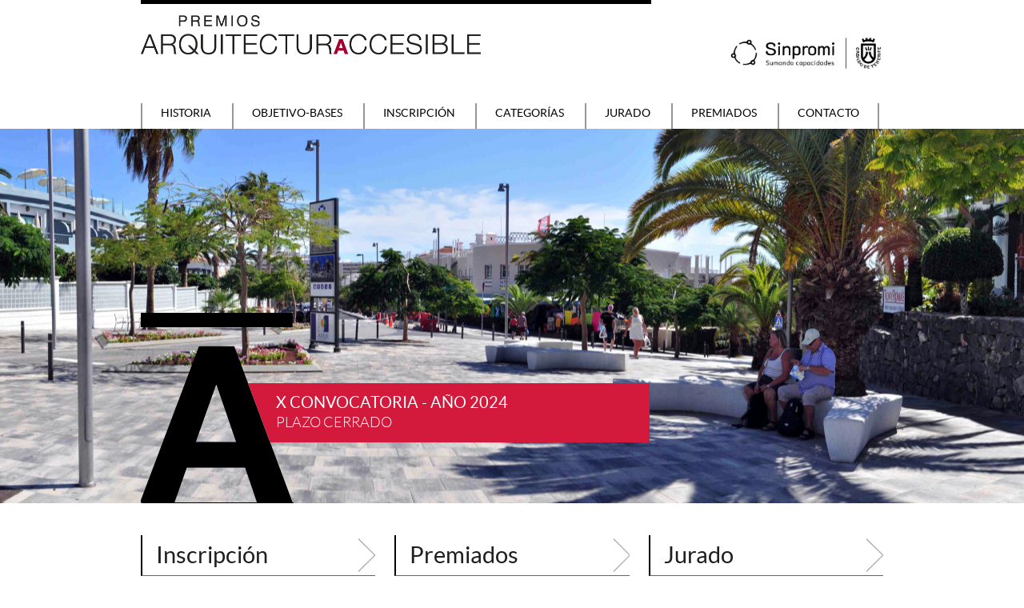

--- FILE ---
content_type: text/html; charset=UTF-8
request_url: https://premiosaa.sinpromi.es/
body_size: 6322
content:
<!DOCTYPE html>
<html lang="es">
<head itemscope itemtype="https://schema.org/WebSite">
<meta charset="UTF-8" />
<meta name="description" content="Sinpromi | Cabildo de Tenerife | Islas Canarias" />
<meta name="viewport" content="width=device-width, initial-scale=1" />
<title>Premios Arquitectura Accesible – Sinpromi | Cabildo de Tenerife | Islas Canarias</title>
<meta name='robots' content='max-image-preview:large' />
<link rel='dns-prefetch' href='//fonts.googleapis.com' />
<link rel="alternate" type="application/rss+xml" title="Premios Arquitectura Accesible &raquo; Feed" href="https://premiosaa.sinpromi.es/feed/" />
<link rel="alternate" type="application/rss+xml" title="Premios Arquitectura Accesible &raquo; Feed de los comentarios" href="https://premiosaa.sinpromi.es/comments/feed/" />
<link rel="alternate" title="oEmbed (JSON)" type="application/json+oembed" href="https://premiosaa.sinpromi.es/wp-json/oembed/1.0/embed?url=https%3A%2F%2Fpremiosaa.sinpromi.es%2F" />
<link rel="alternate" title="oEmbed (XML)" type="text/xml+oembed" href="https://premiosaa.sinpromi.es/wp-json/oembed/1.0/embed?url=https%3A%2F%2Fpremiosaa.sinpromi.es%2F&#038;format=xml" />
<link rel="canonical" href="https://premiosaa.sinpromi.es/" />
<style id='wp-img-auto-sizes-contain-inline-css' type='text/css'>
img:is([sizes=auto i],[sizes^="auto," i]){contain-intrinsic-size:3000px 1500px}
/*# sourceURL=wp-img-auto-sizes-contain-inline-css */
</style>
<link rel='stylesheet' id='genesis-sample-css' href='https://premiosaa.sinpromi.es/wp-content/themes/genesis-sample-develop/style.css?ver=2.3.1' type='text/css' media='all' />
<style id='wp-block-library-inline-css' type='text/css'>
:root{--wp-block-synced-color:#7a00df;--wp-block-synced-color--rgb:122,0,223;--wp-bound-block-color:var(--wp-block-synced-color);--wp-editor-canvas-background:#ddd;--wp-admin-theme-color:#007cba;--wp-admin-theme-color--rgb:0,124,186;--wp-admin-theme-color-darker-10:#006ba1;--wp-admin-theme-color-darker-10--rgb:0,107,160.5;--wp-admin-theme-color-darker-20:#005a87;--wp-admin-theme-color-darker-20--rgb:0,90,135;--wp-admin-border-width-focus:2px}@media (min-resolution:192dpi){:root{--wp-admin-border-width-focus:1.5px}}.wp-element-button{cursor:pointer}:root .has-very-light-gray-background-color{background-color:#eee}:root .has-very-dark-gray-background-color{background-color:#313131}:root .has-very-light-gray-color{color:#eee}:root .has-very-dark-gray-color{color:#313131}:root .has-vivid-green-cyan-to-vivid-cyan-blue-gradient-background{background:linear-gradient(135deg,#00d084,#0693e3)}:root .has-purple-crush-gradient-background{background:linear-gradient(135deg,#34e2e4,#4721fb 50%,#ab1dfe)}:root .has-hazy-dawn-gradient-background{background:linear-gradient(135deg,#faaca8,#dad0ec)}:root .has-subdued-olive-gradient-background{background:linear-gradient(135deg,#fafae1,#67a671)}:root .has-atomic-cream-gradient-background{background:linear-gradient(135deg,#fdd79a,#004a59)}:root .has-nightshade-gradient-background{background:linear-gradient(135deg,#330968,#31cdcf)}:root .has-midnight-gradient-background{background:linear-gradient(135deg,#020381,#2874fc)}:root{--wp--preset--font-size--normal:16px;--wp--preset--font-size--huge:42px}.has-regular-font-size{font-size:1em}.has-larger-font-size{font-size:2.625em}.has-normal-font-size{font-size:var(--wp--preset--font-size--normal)}.has-huge-font-size{font-size:var(--wp--preset--font-size--huge)}.has-text-align-center{text-align:center}.has-text-align-left{text-align:left}.has-text-align-right{text-align:right}.has-fit-text{white-space:nowrap!important}#end-resizable-editor-section{display:none}.aligncenter{clear:both}.items-justified-left{justify-content:flex-start}.items-justified-center{justify-content:center}.items-justified-right{justify-content:flex-end}.items-justified-space-between{justify-content:space-between}.screen-reader-text{border:0;clip-path:inset(50%);height:1px;margin:-1px;overflow:hidden;padding:0;position:absolute;width:1px;word-wrap:normal!important}.screen-reader-text:focus{background-color:#ddd;clip-path:none;color:#444;display:block;font-size:1em;height:auto;left:5px;line-height:normal;padding:15px 23px 14px;text-decoration:none;top:5px;width:auto;z-index:100000}html :where(.has-border-color){border-style:solid}html :where([style*=border-top-color]){border-top-style:solid}html :where([style*=border-right-color]){border-right-style:solid}html :where([style*=border-bottom-color]){border-bottom-style:solid}html :where([style*=border-left-color]){border-left-style:solid}html :where([style*=border-width]){border-style:solid}html :where([style*=border-top-width]){border-top-style:solid}html :where([style*=border-right-width]){border-right-style:solid}html :where([style*=border-bottom-width]){border-bottom-style:solid}html :where([style*=border-left-width]){border-left-style:solid}html :where(img[class*=wp-image-]){height:auto;max-width:100%}:where(figure){margin:0 0 1em}html :where(.is-position-sticky){--wp-admin--admin-bar--position-offset:var(--wp-admin--admin-bar--height,0px)}@media screen and (max-width:600px){html :where(.is-position-sticky){--wp-admin--admin-bar--position-offset:0px}}

/*# sourceURL=wp-block-library-inline-css */
</style><style id='global-styles-inline-css' type='text/css'>
:root{--wp--preset--aspect-ratio--square: 1;--wp--preset--aspect-ratio--4-3: 4/3;--wp--preset--aspect-ratio--3-4: 3/4;--wp--preset--aspect-ratio--3-2: 3/2;--wp--preset--aspect-ratio--2-3: 2/3;--wp--preset--aspect-ratio--16-9: 16/9;--wp--preset--aspect-ratio--9-16: 9/16;--wp--preset--color--black: #000000;--wp--preset--color--cyan-bluish-gray: #abb8c3;--wp--preset--color--white: #ffffff;--wp--preset--color--pale-pink: #f78da7;--wp--preset--color--vivid-red: #cf2e2e;--wp--preset--color--luminous-vivid-orange: #ff6900;--wp--preset--color--luminous-vivid-amber: #fcb900;--wp--preset--color--light-green-cyan: #7bdcb5;--wp--preset--color--vivid-green-cyan: #00d084;--wp--preset--color--pale-cyan-blue: #8ed1fc;--wp--preset--color--vivid-cyan-blue: #0693e3;--wp--preset--color--vivid-purple: #9b51e0;--wp--preset--gradient--vivid-cyan-blue-to-vivid-purple: linear-gradient(135deg,rgb(6,147,227) 0%,rgb(155,81,224) 100%);--wp--preset--gradient--light-green-cyan-to-vivid-green-cyan: linear-gradient(135deg,rgb(122,220,180) 0%,rgb(0,208,130) 100%);--wp--preset--gradient--luminous-vivid-amber-to-luminous-vivid-orange: linear-gradient(135deg,rgb(252,185,0) 0%,rgb(255,105,0) 100%);--wp--preset--gradient--luminous-vivid-orange-to-vivid-red: linear-gradient(135deg,rgb(255,105,0) 0%,rgb(207,46,46) 100%);--wp--preset--gradient--very-light-gray-to-cyan-bluish-gray: linear-gradient(135deg,rgb(238,238,238) 0%,rgb(169,184,195) 100%);--wp--preset--gradient--cool-to-warm-spectrum: linear-gradient(135deg,rgb(74,234,220) 0%,rgb(151,120,209) 20%,rgb(207,42,186) 40%,rgb(238,44,130) 60%,rgb(251,105,98) 80%,rgb(254,248,76) 100%);--wp--preset--gradient--blush-light-purple: linear-gradient(135deg,rgb(255,206,236) 0%,rgb(152,150,240) 100%);--wp--preset--gradient--blush-bordeaux: linear-gradient(135deg,rgb(254,205,165) 0%,rgb(254,45,45) 50%,rgb(107,0,62) 100%);--wp--preset--gradient--luminous-dusk: linear-gradient(135deg,rgb(255,203,112) 0%,rgb(199,81,192) 50%,rgb(65,88,208) 100%);--wp--preset--gradient--pale-ocean: linear-gradient(135deg,rgb(255,245,203) 0%,rgb(182,227,212) 50%,rgb(51,167,181) 100%);--wp--preset--gradient--electric-grass: linear-gradient(135deg,rgb(202,248,128) 0%,rgb(113,206,126) 100%);--wp--preset--gradient--midnight: linear-gradient(135deg,rgb(2,3,129) 0%,rgb(40,116,252) 100%);--wp--preset--font-size--small: 13px;--wp--preset--font-size--medium: 20px;--wp--preset--font-size--large: 36px;--wp--preset--font-size--x-large: 42px;--wp--preset--spacing--20: 0.44rem;--wp--preset--spacing--30: 0.67rem;--wp--preset--spacing--40: 1rem;--wp--preset--spacing--50: 1.5rem;--wp--preset--spacing--60: 2.25rem;--wp--preset--spacing--70: 3.38rem;--wp--preset--spacing--80: 5.06rem;--wp--preset--shadow--natural: 6px 6px 9px rgba(0, 0, 0, 0.2);--wp--preset--shadow--deep: 12px 12px 50px rgba(0, 0, 0, 0.4);--wp--preset--shadow--sharp: 6px 6px 0px rgba(0, 0, 0, 0.2);--wp--preset--shadow--outlined: 6px 6px 0px -3px rgb(255, 255, 255), 6px 6px rgb(0, 0, 0);--wp--preset--shadow--crisp: 6px 6px 0px rgb(0, 0, 0);}:where(.is-layout-flex){gap: 0.5em;}:where(.is-layout-grid){gap: 0.5em;}body .is-layout-flex{display: flex;}.is-layout-flex{flex-wrap: wrap;align-items: center;}.is-layout-flex > :is(*, div){margin: 0;}body .is-layout-grid{display: grid;}.is-layout-grid > :is(*, div){margin: 0;}:where(.wp-block-columns.is-layout-flex){gap: 2em;}:where(.wp-block-columns.is-layout-grid){gap: 2em;}:where(.wp-block-post-template.is-layout-flex){gap: 1.25em;}:where(.wp-block-post-template.is-layout-grid){gap: 1.25em;}.has-black-color{color: var(--wp--preset--color--black) !important;}.has-cyan-bluish-gray-color{color: var(--wp--preset--color--cyan-bluish-gray) !important;}.has-white-color{color: var(--wp--preset--color--white) !important;}.has-pale-pink-color{color: var(--wp--preset--color--pale-pink) !important;}.has-vivid-red-color{color: var(--wp--preset--color--vivid-red) !important;}.has-luminous-vivid-orange-color{color: var(--wp--preset--color--luminous-vivid-orange) !important;}.has-luminous-vivid-amber-color{color: var(--wp--preset--color--luminous-vivid-amber) !important;}.has-light-green-cyan-color{color: var(--wp--preset--color--light-green-cyan) !important;}.has-vivid-green-cyan-color{color: var(--wp--preset--color--vivid-green-cyan) !important;}.has-pale-cyan-blue-color{color: var(--wp--preset--color--pale-cyan-blue) !important;}.has-vivid-cyan-blue-color{color: var(--wp--preset--color--vivid-cyan-blue) !important;}.has-vivid-purple-color{color: var(--wp--preset--color--vivid-purple) !important;}.has-black-background-color{background-color: var(--wp--preset--color--black) !important;}.has-cyan-bluish-gray-background-color{background-color: var(--wp--preset--color--cyan-bluish-gray) !important;}.has-white-background-color{background-color: var(--wp--preset--color--white) !important;}.has-pale-pink-background-color{background-color: var(--wp--preset--color--pale-pink) !important;}.has-vivid-red-background-color{background-color: var(--wp--preset--color--vivid-red) !important;}.has-luminous-vivid-orange-background-color{background-color: var(--wp--preset--color--luminous-vivid-orange) !important;}.has-luminous-vivid-amber-background-color{background-color: var(--wp--preset--color--luminous-vivid-amber) !important;}.has-light-green-cyan-background-color{background-color: var(--wp--preset--color--light-green-cyan) !important;}.has-vivid-green-cyan-background-color{background-color: var(--wp--preset--color--vivid-green-cyan) !important;}.has-pale-cyan-blue-background-color{background-color: var(--wp--preset--color--pale-cyan-blue) !important;}.has-vivid-cyan-blue-background-color{background-color: var(--wp--preset--color--vivid-cyan-blue) !important;}.has-vivid-purple-background-color{background-color: var(--wp--preset--color--vivid-purple) !important;}.has-black-border-color{border-color: var(--wp--preset--color--black) !important;}.has-cyan-bluish-gray-border-color{border-color: var(--wp--preset--color--cyan-bluish-gray) !important;}.has-white-border-color{border-color: var(--wp--preset--color--white) !important;}.has-pale-pink-border-color{border-color: var(--wp--preset--color--pale-pink) !important;}.has-vivid-red-border-color{border-color: var(--wp--preset--color--vivid-red) !important;}.has-luminous-vivid-orange-border-color{border-color: var(--wp--preset--color--luminous-vivid-orange) !important;}.has-luminous-vivid-amber-border-color{border-color: var(--wp--preset--color--luminous-vivid-amber) !important;}.has-light-green-cyan-border-color{border-color: var(--wp--preset--color--light-green-cyan) !important;}.has-vivid-green-cyan-border-color{border-color: var(--wp--preset--color--vivid-green-cyan) !important;}.has-pale-cyan-blue-border-color{border-color: var(--wp--preset--color--pale-cyan-blue) !important;}.has-vivid-cyan-blue-border-color{border-color: var(--wp--preset--color--vivid-cyan-blue) !important;}.has-vivid-purple-border-color{border-color: var(--wp--preset--color--vivid-purple) !important;}.has-vivid-cyan-blue-to-vivid-purple-gradient-background{background: var(--wp--preset--gradient--vivid-cyan-blue-to-vivid-purple) !important;}.has-light-green-cyan-to-vivid-green-cyan-gradient-background{background: var(--wp--preset--gradient--light-green-cyan-to-vivid-green-cyan) !important;}.has-luminous-vivid-amber-to-luminous-vivid-orange-gradient-background{background: var(--wp--preset--gradient--luminous-vivid-amber-to-luminous-vivid-orange) !important;}.has-luminous-vivid-orange-to-vivid-red-gradient-background{background: var(--wp--preset--gradient--luminous-vivid-orange-to-vivid-red) !important;}.has-very-light-gray-to-cyan-bluish-gray-gradient-background{background: var(--wp--preset--gradient--very-light-gray-to-cyan-bluish-gray) !important;}.has-cool-to-warm-spectrum-gradient-background{background: var(--wp--preset--gradient--cool-to-warm-spectrum) !important;}.has-blush-light-purple-gradient-background{background: var(--wp--preset--gradient--blush-light-purple) !important;}.has-blush-bordeaux-gradient-background{background: var(--wp--preset--gradient--blush-bordeaux) !important;}.has-luminous-dusk-gradient-background{background: var(--wp--preset--gradient--luminous-dusk) !important;}.has-pale-ocean-gradient-background{background: var(--wp--preset--gradient--pale-ocean) !important;}.has-electric-grass-gradient-background{background: var(--wp--preset--gradient--electric-grass) !important;}.has-midnight-gradient-background{background: var(--wp--preset--gradient--midnight) !important;}.has-small-font-size{font-size: var(--wp--preset--font-size--small) !important;}.has-medium-font-size{font-size: var(--wp--preset--font-size--medium) !important;}.has-large-font-size{font-size: var(--wp--preset--font-size--large) !important;}.has-x-large-font-size{font-size: var(--wp--preset--font-size--x-large) !important;}
/*# sourceURL=global-styles-inline-css */
</style>

<style id='classic-theme-styles-inline-css' type='text/css'>
/*! This file is auto-generated */
.wp-block-button__link{color:#fff;background-color:#32373c;border-radius:9999px;box-shadow:none;text-decoration:none;padding:calc(.667em + 2px) calc(1.333em + 2px);font-size:1.125em}.wp-block-file__button{background:#32373c;color:#fff;text-decoration:none}
/*# sourceURL=/wp-includes/css/classic-themes.min.css */
</style>
<link rel='stylesheet' id='genesis-sample-fonts-css' href='//fonts.googleapis.com/css?family=Source+Sans+Pro%3A400%2C600%2C700&#038;ver=2.3.1' type='text/css' media='all' />
<link rel='stylesheet' id='dashicons-css' href='https://premiosaa.sinpromi.es/wp-includes/css/dashicons.min.css?ver=6.9' type='text/css' media='all' />
<script type="text/javascript" src="https://premiosaa.sinpromi.es/wp-includes/js/jquery/jquery.min.js?ver=3.7.1" id="jquery-core-js"></script>
<script type="text/javascript" src="https://premiosaa.sinpromi.es/wp-includes/js/jquery/jquery-migrate.min.js?ver=3.4.1" id="jquery-migrate-js"></script>
<link rel="https://api.w.org/" href="https://premiosaa.sinpromi.es/wp-json/" /><link rel="alternate" title="JSON" type="application/json" href="https://premiosaa.sinpromi.es/wp-json/wp/v2/pages/4" /><link rel="EditURI" type="application/rsd+xml" title="RSD" href="https://premiosaa.sinpromi.es/xmlrpc.php?rsd" />
<link rel="icon" href="https://premiosaa.sinpromi.es/wp-content/themes/genesis-sample-develop/images/favicon-premios.png" />
<meta itemprop="name" content="Premios Arquitectura Accesible" />
<meta itemprop="url" content="https://premiosaa.sinpromi.es/" />
<style type="text/css">.recentcomments a{display:inline !important;padding:0 !important;margin:0 !important;}</style><link rel='stylesheet' id='slider_css-css' href='https://premiosaa.sinpromi.es/wp-content/themes/genesis-sample-develop/slick/slick.css?ver=6.9' type='text/css' media='all' />
<link rel='stylesheet' id='slider_css_theme-css' href='https://premiosaa.sinpromi.es/wp-content/themes/genesis-sample-develop/slick/slick-theme.css?ver=6.9' type='text/css' media='all' />
</head>
<body class="home wp-singular page-template page-template-page_home page-template-page_home-php page page-id-4 wp-theme-genesis wp-child-theme-genesis-sample-develop header-full-width content-sidebar genesis-breadcrumbs-hidden genesis-footer-widgets-hidden home-page" itemscope itemtype="https://schema.org/WebPage"><div class="site-container"><ul class="genesis-skip-link"><li><a href="#genesis-nav-primary" class="screen-reader-shortcut"> Skip to primary navigation</a></li><li><a href="#genesis-content" class="screen-reader-shortcut"> Skip to main content</a></li><li><a href="#genesis-sidebar-primary" class="screen-reader-shortcut"> Skip to primary sidebar</a></li></ul><header class="site-header" itemscope itemtype="https://schema.org/WPHeader"><div class="wrap">
	<div id="custom-header">
		<div class="marca-cabecera-fuera">
			<div class="marca-cabecera" style="padding-top: 0px;">	
				<div id="linea-de-marca"></div>
			</div> 
		</div>

		<div id="header-franja-abajo">
			<div class="wrap-cabecera">
				<div id="logos-cabecera">
					<a href="https://premiosaa.sinpromi.es"><div id="logo-web"><img src="https://premiosaa.sinpromi.es/wp-content/themes/genesis-sample-develop/images/LOGO_PREMIOS_ARQ-ACC.png" alt = "Logo de Premios de Arquitectura Accesible"></div></a>
					<h1 class="screen-reader-text">Premios Arquitectura Accesible - Sinpromi | Cabildo de Tenerife | Islas Canarias</h1>
					<div id="logo-cabildo"></div>
				</div>
				<div id="seccion-menu"><div class="menu-menupremiosarquitectos-container"><ul id="menu-menupremiosarquitectos" class="menu"><li id="menu-item-31" class="menu-item menu-item-type-post_type menu-item-object-page menu-item-31"><a href="https://premiosaa.sinpromi.es/historia/" itemprop="url">Historia</a></li>
<li id="menu-item-30" class="menu-item menu-item-type-post_type menu-item-object-page menu-item-30"><a href="https://premiosaa.sinpromi.es/objetivo/" itemprop="url">Objetivo-Bases</a></li>
<li id="menu-item-29" class="menu-item menu-item-type-post_type menu-item-object-page menu-item-29"><a href="https://premiosaa.sinpromi.es/inscripcion/" itemprop="url">Inscripción</a></li>
<li id="menu-item-28" class="menu-item menu-item-type-post_type menu-item-object-page menu-item-28"><a href="https://premiosaa.sinpromi.es/categorias/" itemprop="url">Categorías</a></li>
<li id="menu-item-27" class="menu-item menu-item-type-post_type menu-item-object-page menu-item-27"><a href="https://premiosaa.sinpromi.es/jurado/" itemprop="url">Jurado</a></li>
<li id="menu-item-26" class="menu-item menu-item-type-post_type menu-item-object-page menu-item-26"><a href="https://premiosaa.sinpromi.es/premiados/" itemprop="url">Premiados</a></li>
<li id="menu-item-25" class="menu-item menu-item-type-post_type menu-item-object-page menu-item-25"><a href="https://premiosaa.sinpromi.es/contacto/" itemprop="url">Contacto</a></li>
</ul></div></div>
			</div>
		</div>


		<div id="slider-superior" style="background: url(https://premiosaa.sinpromi.es/wp-content/themes/genesis-sample-develop/images/fondo-home1.jpg) 50% 50% no-repeat;"><div id="slider-cabecera-premios">
				<div id="slider-home-web">
					<div class="lightbox">
		  <div class="lb-images">
		    <div class="lb-slides"> <div class="img-fill version-web" style="background: url(https://premiosaa.sinpromi.es/wp-content/themes/genesis-sample-develop/images/fondo-home1.jpg) 50% 50% no-repeat"><div class="zona-texto-cabecera">
				     <div class="img-slider-out cabecera-web"><img class="img-slider-inner" src="https://premiosaa.sinpromi.es/wp-content/themes/genesis-sample-develop/images/cabeceras/cabecera-titulo-info-special-r.png" alt="" title="" ></div>
				     <img class="cabecera-movil" src="https://premiosaa.sinpromi.es/wp-content/themes/genesis-sample-develop/images/logo-slider-simple.png" alt="logo arquitectura accesible" title="" >
					<!--div class="titulo-header-cabecera cabecera-web convocatoria" style="">IX Convocatoria - AÑO 2021</div-->
					<div class="titulo-header-cabecera cabecera-web convocatoria" style="">X CONVOCATORIA - AÑO 2024</div>
					<!--div class="titulo-header-obra cabecera-web convocatoria" style="">AMPLIACIÓN PLAZO HASTA EL <b>20 DE MAYO DE 2024</b></div-->
					<div class="titulo-header-obra cabecera-web convocatoria" style="">PLAZO CERRADO</div>
					</div> </div><div class="img-fill version-web" style="background: url(https://premiosaa.sinpromi.es/wp-content/themes/genesis-sample-develop/images/cabeceras/cabecera-categoria-def.jpg) 50% 80% no-repeat"><div class="zona-texto-cabecera">
				     <div class="img-slider-out cabecera-web"><img class="img-slider-inner" src="https://premiosaa.sinpromi.es/wp-content/themes/genesis-sample-develop/images/cabeceras/cabecera-titulo-info.png" alt="" title="" ></div>
				     <img class="cabecera-movil" src="https://premiosaa.sinpromi.es/wp-content/themes/genesis-sample-develop/images/logo-slider-simple.png" alt="logo arquitectura accesible" title="" >
					<div class="titulo-header-cabecera cabecera-web">GANADOR ARQUITECTURA 2005</div>
					<div class="titulo-header-obra cabecera-web">Piscina cubierta y anexos San Benito</div>
					</div> </div><div class="img-fill version-web" style="background: url(https://premiosaa.sinpromi.es/wp-content/themes/genesis-sample-develop/images/cabeceras/cabecera-inscripcion-def.jpg) 50% 85% no-repeat"><div class="zona-texto-cabecera">
				     <div class="img-slider-out cabecera-web"><img class="img-slider-inner" src="https://premiosaa.sinpromi.es/wp-content/themes/genesis-sample-develop/images/cabeceras/cabecera-titulo-info.png" alt="" title="" ></div>
				     <img class="cabecera-movil" src="https://premiosaa.sinpromi.es/wp-content/themes/genesis-sample-develop/images/logo-slider-simple.png" alt="logo arquitectura accesible" title="" >
					<div class="titulo-header-cabecera cabecera-web">GANADOR URBANISMO 2013</div>
					<div class="titulo-header-obra cabecera-web">Paseo Perimetral al edificio de Juzgados</div>
					</div> </div></div></div></div></div></div><div id="wrap-slider">
				<div id="logo-slider"></div></div></div>
	</div>

	</div></header><nav class="nav-primary" aria-label="Main" itemscope itemtype="https://schema.org/SiteNavigationElement" id="genesis-nav-primary"><div class="wrap"><ul id="menu-menupremiosarquitectos-1" class="menu genesis-nav-menu menu-primary js-superfish"><li class="menu-item menu-item-type-post_type menu-item-object-page menu-item-31"><a href="https://premiosaa.sinpromi.es/historia/" itemprop="url"><span itemprop="name">Historia</span></a></li>
<li class="menu-item menu-item-type-post_type menu-item-object-page menu-item-30"><a href="https://premiosaa.sinpromi.es/objetivo/" itemprop="url"><span itemprop="name">Objetivo-Bases</span></a></li>
<li class="menu-item menu-item-type-post_type menu-item-object-page menu-item-29"><a href="https://premiosaa.sinpromi.es/inscripcion/" itemprop="url"><span itemprop="name">Inscripción</span></a></li>
<li class="menu-item menu-item-type-post_type menu-item-object-page menu-item-28"><a href="https://premiosaa.sinpromi.es/categorias/" itemprop="url"><span itemprop="name">Categorías</span></a></li>
<li class="menu-item menu-item-type-post_type menu-item-object-page menu-item-27"><a href="https://premiosaa.sinpromi.es/jurado/" itemprop="url"><span itemprop="name">Jurado</span></a></li>
<li class="menu-item menu-item-type-post_type menu-item-object-page menu-item-26"><a href="https://premiosaa.sinpromi.es/premiados/" itemprop="url"><span itemprop="name">Premiados</span></a></li>
<li class="menu-item menu-item-type-post_type menu-item-object-page menu-item-25"><a href="https://premiosaa.sinpromi.es/contacto/" itemprop="url"><span itemprop="name">Contacto</span></a></li>
</ul></div></nav><div class="site-inner"><div class="content-sidebar-wrap"><main class="content" id="genesis-content">

	
	
	<div class="page hentry entry home-contenido">

		<div id="columnas-home">
			<div class="one-third first">
				<a href="https://premiosaa.sinpromi.es/inscripcion">
					<div class="titulo-columna flecha">Inscripción</div>
					<div class="cont-col-home"><img class="inner-col-home" src="https://premiosaa.sinpromi.es/wp-content/uploads/2018/05/RECORTE-2005-A.1.-ARQUITECTURA-PISCINA-SAN-BENITO.jpg" alt="Inscripción de Arquitectura Accesible"/></div>
				</a>
			</div>
			<div class="one-third">
				<a href="https://premiosaa.sinpromi.es/premiados">
					<div class="titulo-columna flecha">Premiados</div>
					<div class="cont-col-home epecial"><img class="inner-col-home especial" src="https://premiosaa.sinpromi.es/wp-content/uploads/2018/05/RECORTE_CARTEL_HOME.jpg" alt="Premios de Arquitectura Accesible"/></div>
				</a>
			</div>
			<div class="one-third">
				<a href="https://premiosaa.sinpromi.es/jurado">
					<div class="titulo-columna flecha">Jurado</div>
					<div class="cont-col-home"><img class="inner-col-home" src="https://premiosaa.sinpromi.es/wp-content/uploads/2018/05/home_jurado.jpg" alt="Jurado de Arquitectura Accesible" style="max-width: 400px;
"/></div>
				</a>
			</div>
		</div>
		<div class="clearfix"></div>

		<div id="categorias-home">
			<div id="titulo-columna">Categorías</div>
			<a href="https://premiosaa.sinpromi.es/categorias"><div class="una-categoria"><div class="one-half first"><div class="letra-inicial">A</div>
					<div class="letras-categoria"><div class="titulo-categoria">Obra finalizada</div><div class="subtitulo-categoria">A.1. Arquitectura &nbsp; &nbsp; A.2. Urbanismo</div></div>
					</div></div><div class="una-categoria"><div class="one-half"><div class="letra-inicial">B</div>
					<div class="letras-categoria"><div class="titulo-categoria">Proyectos Fin de grado<br>o ciclo formativo</div><div class="subtitulo-categoria"></div></div>
					</div></div><div class="una-categoria"><div class="one-half first"><div class="letra-inicial">C</div>
					<div class="letras-categoria"><div class="titulo-categoria">Innovación en<br>accesibilidad universal</div><div class="subtitulo-categoria"></div></div>
					</div></div><div class="una-categoria"><div class="one-half"><div class="letra-inicial">D</div>
					<div class="letras-categoria"><div class="titulo-categoria">Accesibilidad<br>integral</div><div class="subtitulo-categoria"></div></div>
					</div></div></a><div class="clearfix"></div>		</div>

	</div>

  
	

	

</main><aside class="sidebar sidebar-primary widget-area" role="complementary" aria-label="Primary Sidebar" itemscope itemtype="https://schema.org/WPSideBar" id="genesis-sidebar-primary"><h2 class="genesis-sidebar-title screen-reader-text">Primary Sidebar</h2></aside></div></div>	

	<div id="site-footer">

		<div class="wrap-footer" style="padding-top: 0px;">	
			<div id="linea-de-marca"></div>
		</div> 


		<div id="footer-franja-abajo">
			<div class="wrap-footer reducido">
				<div id="seccion-logo-footer">
					<a href="https://premiosaa.sinpromi.es">
						<div id="logo-inferior-home"><img src="https://premiosaa.sinpromi.es/wp-content/themes/genesis-sample-develop/images/logo-premios-arquitectura-pie.png" alt ="Logo de Premios de Arquitectura Accesible"/></div>
					</a>
				</div>

				<div id="logo-crokis-pie"><a href="https://www.crokis.com" target="_blank"><img src="https://premiosaa.sinpromi.es/wp-content/themes/genesis-sample-develop/images/logo-crokis.png" alt="logo Crokis"/></a></div>

				<ul id="seccion-legal">
					<li><a href="https://premiosaa.sinpromi.es/aviso-legal">Aviso Legal</a></li>
					<li><a href="https://premiosaa.sinpromi.es/accesibilidad">Accesibilidad</a></li>
					<!--<li>L.O.P.D.</li>-->
					<li><a href="https://premiosaa.sinpromi.es/politica-de-privacidad">Política de Privacidad</a></li>
					<li><a href="https://premiosaa.sinpromi.es/contacto">Contacto</a></li>
				</ul>

				<div id="logo-crokis-pie-movil" style="text-align: center; margin: 0 auto; margin-top: 10px;"><a href="https://www.crokis.com" target="_blank"><img src="https://premiosaa.sinpromi.es/wp-content/themes/genesis-sample-develop/images/logo-crokis.png" alt="logo Crokis" style="width: 50px;"/></a></div>

			</div>
		</div>
	</div>
	</div><script type="speculationrules">
{"prefetch":[{"source":"document","where":{"and":[{"href_matches":"/*"},{"not":{"href_matches":["/wp-*.php","/wp-admin/*","/wp-content/uploads/*","/wp-content/*","/wp-content/plugins/*","/wp-content/themes/genesis-sample-develop/*","/wp-content/themes/genesis/*","/*\\?(.+)"]}},{"not":{"selector_matches":"a[rel~=\"nofollow\"]"}},{"not":{"selector_matches":".no-prefetch, .no-prefetch a"}}]},"eagerness":"conservative"}]}
</script>
<script type="text/javascript" src="https://premiosaa.sinpromi.es/wp-includes/js/hoverIntent.min.js?ver=1.10.2" id="hoverIntent-js"></script>
<script type="text/javascript" src="https://premiosaa.sinpromi.es/wp-content/themes/genesis/lib/js/menu/superfish.min.js?ver=1.7.10" id="superfish-js"></script>
<script type="text/javascript" src="https://premiosaa.sinpromi.es/wp-content/themes/genesis/lib/js/menu/superfish.args.min.js?ver=3.6.1" id="superfish-args-js"></script>
<script type="text/javascript" src="https://premiosaa.sinpromi.es/wp-content/themes/genesis/lib/js/skip-links.min.js?ver=3.6.1" id="skip-links-js"></script>
<script type="text/javascript" id="genesis-sample-responsive-menu-js-extra">
/* <![CDATA[ */
var genesis_responsive_menu = {"mainMenu":"Men\u00fa","menuIconClass":"dashicons-before dashicons-menu","subMenu":"Submenu","subMenuIconClass":"dashicons-before dashicons-arrow-down-alt2","menuClasses":{"combine":[".nav-primary",".nav-header"],"others":[]}};
//# sourceURL=genesis-sample-responsive-menu-js-extra
/* ]]> */
</script>
<script type="text/javascript" src="https://premiosaa.sinpromi.es/wp-content/themes/genesis-sample-develop/js/responsive-menus.min.js?ver=2.3.1" id="genesis-sample-responsive-menu-js"></script>
<script type="text/javascript" src="https://premiosaa.sinpromi.es/wp-content/themes/genesis-sample-develop/slick/slick.js?ver=1.0.0" id="script-name-slick-js"></script>
<script type="text/javascript" src="https://premiosaa.sinpromi.es/wp-content/themes/genesis-sample-develop/slick/prueba-slider.js?ver=1.0.0" id="script-con-slider-js"></script>
</body></html>


--- FILE ---
content_type: text/css
request_url: https://premiosaa.sinpromi.es/wp-content/themes/genesis-sample-develop/style.css?ver=2.3.1
body_size: 14296
content:
/*
	Theme Name: Genesis Sample
	Theme URI: http://www.studiopress.com/
	Description: This is the sample theme created for the Genesis Framework.
	Author: StudioPress
	Author URI: http://www.studiopress.com/

	Version: 2.3.1

	Tags: black, red, white, one-column, two-columns, three-columns, left-sidebar, right-sidebar, responsive-layout, accessibility-ready, custom-background, custom-colors, custom-header, custom-menu, featured-images, full-width-template, rtl-language-support, sticky-post, theme-options, threaded-comments, translation-ready

	Template: genesis
	Template Version: 2.3.0

	License: GPL-2.0+
	License URI: http://www.gnu.org/licenses/gpl-2.0.html

	Text Domain: genesis-sample
*/


/* Table of Contents
- HTML5 Reset
	- Baseline Normalize
	- Box Sizing
	- Float Clearing
- Defaults
	- Typographical Elements
	- Headings
	- Objects
	- Gallery
	- Forms
	- Tables
	- Screen Reader Text
- Structure and Layout
	- Site Containers
	- Column Widths and Positions
	- Column Classes
- Common Classes
	- Avatar
	- Genesis
	- Search Form
	- Titles
	- WordPress
- Widgets
	- Featured Content
- Plugins
	- Genesis eNews Extended
	- Genesis Simple FAQ
	- Jetpack
- Skip Links
- Site Header
	- Title Area
	- Widget Area
- Site Navigation
	- Accessible Menu
	- Site Header Navigation
	- After Header Navigation
	- Footer Navigation
- Content Area
	- Entries
	- Entry Meta
	- Pagination
	- Comments
- Sidebars
- Footer Widgets
- Site Footer
- Media Queries
	- Max-width: 1340px
	- Max-width: 1200px
	- Max-width: 1023px
	- Max-width: 860px
- Print Styles
*/


/* HTML5 Reset
---------------------------------------------------------------------------------------------------- */

/* Baseline Normalize
--------------------------------------------- */
/* normalize.css v4.1.1 | MIT License | http://necolas.github.io/normalize.css/ */

html{font-family:sans-serif;-ms-text-size-adjust:100%;-webkit-text-size-adjust:100%}body{margin:0}article,aside,details,figcaption,figure,footer,header,main,menu,nav,section,summary{display:block}audio,canvas,progress,video{display:inline-block}audio:not([controls]){display:none;height:0}progress{vertical-align:baseline}template,[hidden]{display:none}a{background-color:transparent;-webkit-text-decoration-skip:objects}a:active,a:hover{outline-width:0}abbr[title]{border-bottom:none;text-decoration:underline;text-decoration:underline dotted}b,strong{font-weight:inherit}b,strong{font-weight:bolder}dfn{font-style:italic}h1{font-size:2em;margin:0.67em 0}mark{background-color:#ff0;color:#000}small{font-size:80%}sub,sup{font-size:75%;line-height:0;position:relative;vertical-align:baseline}sub{bottom:-0.25em}sup{top:-0.5em}img{border-style:none}svg:not(:root){overflow:hidden}code,kbd,pre,samp{font-family:monospace, monospace;font-size:1em}figure{margin:1em 40px}hr{box-sizing:content-box;height:0;overflow:visible}button,input,optgroup,select,textarea{font:inherit;margin:0}optgroup{font-weight:bold}button,input{overflow:visible}button,select{text-transform:none}button,html [type="button"],[type="reset"],[type="submit"]{-webkit-appearance:button}button::-moz-focus-inner,[type="button"]::-moz-focus-inner,[type="reset"]::-moz-focus-inner,[type="submit"]::-moz-focus-inner{border-style:none;padding:0}button:-moz-focusring,[type="button"]:-moz-focusring,[type="reset"]:-moz-focusring,[type="submit"]:-moz-focusring{outline:1px dotted ButtonText}fieldset{border:1px solid #c0c0c0;margin:0 2px;padding:0.35em 0.625em 0.75em}legend{box-sizing:border-box;color:inherit;display:table;max-width:100%;padding:0;white-space:normal}textarea{overflow:auto}[type="checkbox"],[type="radio"]{box-sizing:border-box;padding:0}[type="number"]::-webkit-inner-spin-button,[type="number"]::-webkit-outer-spin-button{height:auto}[type="search"]{-webkit-appearance:textfield;outline-offset:-2px}[type="search"]::-webkit-search-cancel-button,[type="search"]::-webkit-search-decoration{-webkit-appearance:none}::-webkit-input-placeholder{color:inherit;opacity:0.54}::-webkit-file-upload-button{-webkit-appearance:button;font:inherit}

/* Box Sizing
--------------------------------------------- */

html,
input[type="search"] {
	-webkit-box-sizing: border-box;
	-moz-box-sizing:    border-box;
	box-sizing:         border-box;
}

*,
*::before,
*::after {
	box-sizing: inherit;
}

/* Float Clearing
--------------------------------------------- */

.author-box::before,
.clearfix::before,
.entry::before,
.entry-content::before,
.footer-widgets::before,
.nav-primary::before,
.nav-secondary::before,
.pagination::before,
.site-container::before,
.site-footer::before,
.site-header::before,
.site-inner::before,
.widget::before,
.wrap::before {
	content: " ";
	display: table;
}

.author-box::after,
.clearfix::after,
.entry::after,
.entry-content::after,
.footer-widgets::after,
.nav-primary::after,
.nav-secondary::after,
.pagination::after,
.site-container::after,
.site-footer::after,
.site-header::after,
.site-inner::after,
.widget::after,
.wrap::after {
	clear: both;
	content: " ";
	display: table;
}


/* Defaults
---------------------------------------------------------------------------------------------------- */

/* Typographical Elements
--------------------------------------------- */

html {
	font-size: 62.5%; /* 10px browser default */
}

/* Chrome fix */
body > div {
	font-size: 20px;
	font-size: 2rem;
}

body {
	background-color: white;
	color: #333;
	font-family: 'Source Sans Pro', sans-serif;
	font-size: 20px;
	font-size: 2rem;
	-webkit-font-smoothing: antialiased;
	font-weight: 400;
	line-height: 1.625;
	margin: 0;
}

a,
button,
input:focus,
input[type="button"],
input[type="reset"],
input[type="submit"],
textarea:focus,
.button,
.gallery img {
	-webkit-transition: all 0.1s ease-in-out;
	-moz-transition:    all 0.1s ease-in-out;
	-ms-transition:     all 0.1s ease-in-out;
	-o-transition:      all 0.1s ease-in-out;
	transition:         all 0.1s ease-in-out;
}

a {
	color: #c3251d;
	text-decoration: underline;
}

a:focus,
a:hover {
	color: #333;
	text-decoration: none;
}

p {
	margin: 0 0 30px;
	padding: 0;
}

ol,
ul {
	margin: 0;
	padding: 0;
}

li {
	list-style-type: none;
}

hr {
	border: 0;
	border-collapse: collapse;
	border-top: 1px solid #eee;
	clear: both;
	margin: 1em 0;
}

b,
strong {
	font-weight: 700;
}

blockquote,
cite,
em,
i {
	font-style: italic;
}

mark {
	background: #ddd;
	color: #000;
}

blockquote {
	margin: 40px;
}

blockquote::before {
	content: "\201C";
	display: block;
	font-size: 30px;
	font-size: 3rem;
	height: 0;
	left: -20px;
	position: relative;
	top: -10px;
}

/* Headings
--------------------------------------------- */

h1,
h2,
h3,
h4,
h5,
h6 {
	font-family: 'Source Sans Pro', sans-serif;
	font-weight: 600;
	line-height: 1.2;
	margin: 0 0 10px;
}

h1 {
	font-size: 36px;
	font-size: 3.6rem;
}

h2 {
	font-size: 30px;
	font-size: 3rem;
}

h3 {
	font-size: 24px;
	font-size: 2.4rem;
}

h4 {
	font-size: 20px;
	font-size: 2rem;
}

h5 {
	font-size: 18px;
	font-size: 1.8rem;
}

h6 {
	font-size: 16px;
	font-size: 1.6rem;
}

/* Objects
--------------------------------------------- */

embed,
iframe,
img,
object,
video,
.wp-caption {
	max-width: 100%;
}

img {
	height: auto;
}

figure {
	margin: 0;
}

/* Gallery
--------------------------------------------- */

.gallery {
	overflow: hidden;
}

.gallery-item {
	float: left;
	margin: 0 0 30px;
	text-align: center;
}

.gallery-columns-1 .gallery-item {
	width: 100%;
}

.gallery-columns-2 .gallery-item {
	width: 50%;
}

.gallery-columns-3 .gallery-item {
	width: 33%;
}

.gallery-columns-4 .gallery-item {
	width: 25%;
}

.gallery-columns-5 .gallery-item {
	width: 20%;
}

.gallery-columns-6 .gallery-item {
	width: 16.6666%;
}

.gallery-columns-7 .gallery-item {
	width: 14.2857%;
}

.gallery-columns-8 .gallery-item {
	width: 12.5%;
}

.gallery-columns-9 .gallery-item {
	width: 11.1111%;
}

.gallery-columns-2 .gallery-item:nth-child(2n+1),
.gallery-columns-3 .gallery-item:nth-child(3n+1),
.gallery-columns-4 .gallery-item:nth-child(4n+1),
.gallery-columns-5 .gallery-item:nth-child(5n+1),
.gallery-columns-6 .gallery-item:nth-child(6n+1),
.gallery-columns-7 .gallery-item:nth-child(7n+1),
.gallery-columns-8 .gallery-item:nth-child(8n+1),
.gallery-columns-9 .gallery-item:nth-child(9n+1) {
	clear: left;
}

.gallery img {
	border: 1px solid #eee;
	height: auto;
	padding: 4px;
}

.gallery img:focus,
.gallery img:hover {
	border: 1px solid #999;
}

/* Forms
--------------------------------------------- */

input,
select,
textarea {
	background-color: #fff;
	border: 1px solid #ddd;
	color: #333;
	font-size: 18px;
	font-size: 1.8rem;
	font-weight: 400;
	padding: 16px;
	width: 100%;
}

input:focus,
textarea:focus {
	border: 1px solid #999;
	outline: none;
}

input[type="checkbox"],
input[type="image"],
input[type="radio"] {
	width: auto;
}

::-moz-placeholder {
	color: #333;
	opacity: 1;
}

::-webkit-input-placeholder {
	color: #333;
}

button,
input[type="button"],
input[type="reset"],
input[type="submit"],
.button {
	background-color: #333;
	border: 0;
	color: #fff;
	cursor: pointer;
	font-size: 16px;
	font-size: 1.6rem;
	font-weight: 700;
	padding: 16px 24px;
	text-decoration: none;
	white-space: normal;
	width: auto;
}

button:focus,
button:hover,
input[type="button"]:focus,
input[type="button"]:hover,
input[type="reset"]:focus,
input[type="reset"]:hover,
input[type="submit"]:focus,
input[type="submit"]:hover,
.button:focus,
.button:hover {
	background-color: #c3251d;
	color: #fff;
}

.entry-content .button:focus,
.entry-content .button:hover {
	color: #fff;
}

.button {
	display: inline-block;
}

a.button.small,
button.small,
input[type="button"].small,
input[type="reset"].small,
input[type="submit"].small {
	padding: 8px 16px;
}

.site-container button:disabled,
.site-container button:disabled:hover,
.site-container input:disabled,
.site-container input:disabled:hover,
.site-container input[type="button"]:disabled,
.site-container input[type="button"]:disabled:hover,
.site-container input[type="reset"]:disabled,
.site-container input[type="reset"]:disabled:hover,
.site-container input[type="submit"]:disabled,
.site-container input[type="submit"]:disabled:hover {
	background-color: #eee;
	border-width: 0;
	color: #777;
	cursor: not-allowed;
}

input[type="search"]::-webkit-search-cancel-button,
input[type="search"]::-webkit-search-results-button {
	display: none;
}

/* Tables
--------------------------------------------- */

table {
	border-collapse: collapse;
	border-spacing: 0;
	line-height: 2;
	margin-bottom: 40px;
	width: 100%;
	word-break: break-all;
}

tbody {
	border-bottom: 1px solid #eee;
}

td,
th {
	text-align: left;
}

td {
	border-top: 1px solid #eee;
	padding: 6px;
}

th {
	font-weight: 400;
	padding: 0 6px;
}

td:first-child,
th:first-child {
	padding-left: 0;
}

/* Screen Reader Text
--------------------------------------------- */

.screen-reader-shortcut,
.screen-reader-text,
.screen-reader-text span {
	border: 0;
	clip: rect(0, 0, 0, 0);
	height: 1px;
	overflow: hidden;
	position: absolute !important;
	width: 1px;
	word-wrap: normal !important;
	background-color: white;
	color: black;
}

.screen-reader-text:focus,
.screen-reader-shortcut:focus,
.genesis-nav-menu .search input[type="submit"]:focus,
.widget_search input[type="submit"]:focus {
	background: #fff;
	box-shadow: 0 0 2px 2px rgba(0,0,0,.6);
	clip: auto !important;
	color: #333;
	display: block;
	font-size: 1em;
	font-weight: bold;
	height: auto;
	padding: 15px 23px 14px;
	text-decoration: none;
	width: auto;
	z-index: 100000; /* Above WP toolbar. */
}

.more-link {
	position: relative;
}


/* Structure and Layout
---------------------------------------------------------------------------------------------------- */

/* Site Containers
--------------------------------------------- */

.site-inner,
.wrap {
	/*
	margin: 0 auto;
	max-width: 1280px;
	*/
	margin: 0 auto;
	max-width: 980px;
	padding: 0 26px;
}


.site-inner {
	clear: both;
	padding-top: 40px;
	word-wrap: break-word;
	background-color: white;
}

.landing-page .site-inner {
	max-width: 800px;
}

/* Column Widths and Positions
--------------------------------------------- */

/* Wrapping div for .content and .sidebar-primary */

.content-sidebar-sidebar .content-sidebar-wrap,
.sidebar-content-sidebar .content-sidebar-wrap,
.sidebar-sidebar-content .content-sidebar-wrap {
	width: 1060px;
}

.content-sidebar-sidebar .content-sidebar-wrap {
	float: left;
}

.sidebar-content-sidebar .content-sidebar-wrap,
.sidebar-sidebar-content .content-sidebar-wrap {
	float: right;
}

/* Content */

.content {
	float: right;
	width: 100%;
}

.content-sidebar .content,
.content-sidebar-sidebar .content,
.sidebar-content-sidebar .content {
	float: left;
}

.content-sidebar-sidebar .content,
.sidebar-content-sidebar .content,
.sidebar-sidebar-content .content {
	width: 660px;
}

.full-width-content .content {
	width: 100%;
}

/* Primary Sidebar */

.sidebar-primary {
	float: right;
	width: 360px;
}

.sidebar-content .sidebar-primary,
.sidebar-sidebar-content .sidebar-primary {
	float: left;
}

/* Secondary Sidebar */

.sidebar-secondary {
	float: left;
	width: 180px;
}

.content-sidebar-sidebar .sidebar-secondary {
	float: right;
}

/* Column Classes
--------------------------------------------- */
/* Link: http://twitter.github.io/bootstrap/assets/css/bootstrap-responsive.css */

.five-sixths,
.four-sixths,
.one-fourth,
.one-half,
.one-sixth,
.one-third,
.three-fourths,
.three-sixths,
.two-fourths,
.two-sixths,
.two-thirds {
	float: left;
	margin-left: 2.564102564102564%;
}

.one-half,
.three-sixths,
.two-fourths {
	width: 48.717948717948715%;
}

.one-third,
.two-sixths {
	width: 31.623931623931625%;
}

.four-sixths,
.two-thirds {
	width: 65.81196581196582%;
}

.one-fourth {
	width: 23.076923076923077%;
}

.three-fourths {
	width: 74.35897435897436%;
}

.one-sixth {
	width: 14.52991452991453%;
}

.five-sixths {
	width: 82.90598290598291%;
}

.first {
	clear: both;
	margin-left: 0;
}


/* Common Classes
---------------------------------------------------------------------------------------------------- */

/* Avatar
--------------------------------------------- */

.avatar {
	border-radius: 50%;
	float: left;
}

.author-box .avatar,
.alignleft .avatar {
	margin-right: 24px;
}

.alignright .avatar {
	margin-left: 24px;
}

.comment .avatar {
	margin: 0 16px 24px 0;
}

/* Genesis
--------------------------------------------- */

.breadcrumb {
	background-color: #fff;
	font-size: 16px;
	font-size: 1.6rem;
	margin-bottom: 1px;
	padding: 12px 30px;
}

.after-entry,
.archive-description,
.author-box {
	background-color: #fff;
	font-size: 18px;
	font-size: 1.8rem;
	margin-bottom: 40px;
	padding: 60px;
}

.archive-description p:last-child,
.author-box p:last-child {
	margin-bottom: 0;
}

/* Search Form
--------------------------------------------- */

.search-form {
	overflow: hidden;
}

.entry-content .search-form,
.site-header .search-form {
	margin-bottom: 40px;
	width: 50%;
}

.site-header .search-form {
	float: right;
	margin: 12px auto 0;
}

.post-password-form input[type="submit"],
.search-form input[type="submit"] {
	margin-top: 10px;
}

.genesis-nav-menu .search input[type="submit"],
.widget_search input[type="submit"] {
	border: 0;
	clip: rect(0, 0, 0, 0);
	height: 1px;
	margin: -1px;
	padding: 0;
	position: absolute;
	width: 1px;
}

/* Titles
--------------------------------------------- */

.archive-description .entry-title,
.archive-title,
.author-box-title {
	font-size: 20px;
	font-size: 2rem;
}

.entry-title {
	font-size: 36px;
	font-size: 3.6rem;
}

.entry-title a,
.sidebar .widget-title a {
	color: #333;
	text-decoration: none;
}

.entry-title a:focus,
.entry-title a:hover {
	color: #c3251d;
}

.widget-title {
	font-size: 18px;
	font-size: 1.8rem;
	margin-bottom: 20px;
}

/* WordPress
--------------------------------------------- */

a.aligncenter img {
	display: block;
	margin: 0 auto;
}

a.alignnone {
	display: inline-block;
}

.alignleft {
	float: left;
	text-align: left;
}

.alignright {
	float: right;
	text-align: right;
}

a.alignleft,
a.alignnone,
a.alignright {
	max-width: 100%;
}

img.centered,
.aligncenter {
	display: block;
	margin: 0 auto 24px;
}

img.alignnone,
.alignnone {
	margin-bottom: 12px;
}

a.alignleft,
img.alignleft,
.wp-caption.alignleft {
	margin: 0 24px 24px 0;
}

a.alignright,
img.alignright,
.wp-caption.alignright {
	margin: 0 0 24px 24px;
}

.gallery-caption,
.wp-caption-text {
	font-size: 14px;
	font-size: 1.4rem;
	font-weight: 600;
	margin: 0;
	text-align: center;
}

.entry-content p.wp-caption-text {
	margin-bottom: 0;
}

.entry-content .wp-audio-shortcode,
.entry-content .wp-playlist,
.entry-content .wp-video {
	margin: 0 0 28px;
}


/* Widgets
---------------------------------------------------------------------------------------------------- */

.widget {
	margin-bottom: 40px;
	word-wrap: break-word;
}

.widget p:last-child,
.widget ul > li:last-of-type,
.widget-area .widget:last-of-type {
	margin-bottom: 0;
}

.widget ul > li {
	margin-bottom: 10px;
	padding-bottom: 10px;
}

.widget ul > li:last-of-type {
	padding-bottom: 0;
}

.widget ol > li {
	list-style-position: inside;
	list-style-type: decimal;
	padding-left: 20px;
	text-indent: -20px;
}

.widget li li {
	border: 0;
	margin: 0 0 0 30px;
	padding: 0;
}

.widget_calendar table {
	width: 100%;
}

.widget_calendar td,
.widget_calendar th {
	text-align: center;
}

/* Featured Content
--------------------------------------------- */

.featured-content .entry {
	background: none;
	padding: 0;
}

.featured-content .entry:last-of-type {
	margin-bottom: 0;
}

.featured-content .entry-title {
	font-size: 20px;
	font-size: 2rem;
}


/* Plugins
---------------------------------------------------------------------------------------------------- */

/* Genesis eNews Extended
--------------------------------------------- */

.sidebar .enews-widget,
.sidebar .enews-widget .widget-title {
	color: #fff;
}

.sidebar .widget.enews-widget {
	background-color: #333;
}

.sidebar .enews-widget input,
.sidebar .enews-widget input:focus {
	border: 1px solid #333;
}

.sidebar .enews-widget input[type="submit"] {
	background-color: #c3251d;
	color: #fff;
}

.sidebar .enews-widget input[type="submit"]:focus,
.sidebar .enews-widget input[type="submit"]:hover  {
	background-color: #fff;
	color: #333;
}

.enews-widget input {
	font-size: 16px;
	font-size: 1.6rem;
	margin-bottom: 16px;
}

.enews-widget input[type="submit"] {
	margin: 0;
	width: 100%;
}

.enews form + p {
	margin-top: 24px;
}

/* Genesis Simple FAQ
--------------------------------------------- */

.gs-faq__question {
	background: transparent;
	border-bottom: 1px solid #eee;
	color: #333;
	padding-left: 0;
	padding-right: 0;
}

.gs-faq__question:focus,
.gs-faq__question:hover {
	background: transparent;
	color: #c3251d;
}

.gs-faq__question::after {
	content: "\f132";
	font-family: "dashicons";
	float: right;
}

.gs-faq__question.gs-faq--expanded::after {
	content: "\f460";
}

/* Jetpack
--------------------------------------------- */

#wpstats {
	display: none;
}


/* Skip Links
---------------------------------------------------------------------------------------------------- */

.genesis-skip-link {
	margin: 0;
}

.genesis-skip-link li {
	height: 0;
	list-style: none;
	width: 0;
}

/* Display outline on focus */
:focus {
	color: #333;
	outline: #ccc solid 1px;
}


/* Site Header
---------------------------------------------------------------------------------------------------- */

.site-header {
	background-color: #fff;
}

.site-header > .wrap {
	padding: 20px 0;
}

/* Title Area
--------------------------------------------- */

.title-area {
	float: left;
	padding: 10px 0;
	width: 300px;
}

.header-image .title-area {
	margin: 0 auto;
	max-width: 300px;
	padding: 0;
}

.header-full-width .title-area {
	float: none;
	width: 100%;
}

.site-title {
	font-size: 30px;
	font-size: 3rem;
	font-weight: 700;
	line-height: 1.2;
}

.site-title a,
.site-title a:focus,
.site-title a:hover {
	color: #333;
	text-decoration: none;
}

.header-image .site-title > a {
	background-position: center !important;
	background-size: contain !important;
	float: left;
	min-height: 80px;
	width: 100%;
}

.site-description {
	font-size: 16px;
	font-size: 1.6rem;
	font-weight: 400;
	line-height: 1.5;
}

.site-description,
.site-title {
	margin-bottom: 0;
}

.header-image .site-description,
.header-image .site-title {
	display: block;
	text-indent: -9999px;
}

/* Widget Area
--------------------------------------------- */

.site-header .widget-area {
	float: right;
	text-align: right;
	width: 800px;
}


/* Site Navigation
---------------------------------------------------------------------------------------------------- */

.genesis-nav-menu {
	clear: both;
	font-size: 16px;
	font-size: 1.6rem;
	font-weight: 600;
	line-height: 1;
	width: 100%;
}

.genesis-nav-menu .menu-item {
	display: inline-block;
	margin-bottom: 0;
	padding-bottom: 0;
	text-align: left;
}

.genesis-nav-menu a {
	color: #333;
	display: block;
	padding: 32px 20px;
	text-decoration: none;
}

.genesis-nav-menu a:focus,
.genesis-nav-menu a:hover,
.genesis-nav-menu .current-menu-item > a,
.genesis-nav-menu .sub-menu .current-menu-item > a:focus,
.genesis-nav-menu .sub-menu .current-menu-item > a:hover  {
	color: #c3251d;
	text-decoration: underline;
}

.genesis-nav-menu .sub-menu {
	border-top: 1px solid #eee;
	left: -9999px;
	opacity: 0;
	position: absolute;
	-webkit-transition: opacity .4s ease-in-out;
	-moz-transition:    opacity .4s ease-in-out;
	-ms-transition:     opacity .4s ease-in-out;
	-o-transition:      opacity .4s ease-in-out;
	transition:         opacity .4s ease-in-out;
	width: 200px;
	z-index: 99;
}

.genesis-nav-menu .sub-menu a {
	background-color: #fff;
	border: 1px solid #eee;
	border-top: 0;
	font-size: 14px;
	font-size: 1.4rem;
	padding: 20px;
	position: relative;
	width: 200px;
	word-wrap: break-word;
}

.genesis-nav-menu .sub-menu .sub-menu {
	margin: -56px 0 0 199px;
}

.genesis-nav-menu .menu-item:hover {
	position: static;
}

.genesis-nav-menu .menu-item:hover > .sub-menu {
	left: auto;
	opacity: 1;
}

.genesis-nav-menu > .first > a {
	padding-left: 0;
}

.genesis-nav-menu > .last > a {
	padding-right: 0;
}

.genesis-nav-menu > .right {
	float: right;
}

/* Accessible Menu
--------------------------------------------- */

.menu .menu-item:focus {
	position: static;
}

.menu .menu-item > a:focus + ul.sub-menu,
.menu .menu-item.sfHover > ul.sub-menu {
	left: auto;
	opacity: 1;
}

.menu-toggle,
.sub-menu-toggle {
	display: none;
	visibility: hidden;
}

/* Site Header Navigation
--------------------------------------------- */

.site-header .genesis-nav-menu li li {
	margin-left: 0;
}

/* After Header Navigation
--------------------------------------------- */

.nav-primary {
	background-color: #fff;
	border-top: 1px solid #eee;
}

/* Footer Navigation
--------------------------------------------- */

.site-footer .genesis-nav-menu {
	padding-bottom: 20px;
}

.site-footer .genesis-nav-menu a {
	padding: 0 20px 10px;
}


/* Content Area
---------------------------------------------------------------------------------------------------- */

/* Entries
--------------------------------------------- */

.entry {
	background-color: #fff;
	/*margin-bottom: 40px;
	padding: 70px 80px;
	*/
	padding: 0px;
	margin: 0 auto;
}

.entry-content ol,
.entry-content ul {
	margin-bottom: 30px;
	margin-left: 40px;
}

.entry-content ol > li {
	list-style-type: decimal;
}

.entry-content ul > li {
	list-style-type: disc;
}

.entry-content ol ol,
.entry-content ul ul {
	margin-bottom: 0;
}

.entry-content code {
	background-color: #333;
	color: #eee;
}

/* Entry Meta
--------------------------------------------- */

p.entry-meta {
	font-size: 16px;
	font-size: 1.6rem;
	margin-bottom: 0;
}

.entry-header .entry-meta {
	margin-bottom: 24px;
}

.entry-footer .entry-meta {
	border-top: 1px solid #eee;
	padding-top: 24px;
}

.entry-categories,
.entry-tags {
	display: block;
}

.entry-comments-link::before {
	content: "\2014";
	margin: 0 6px 0 2px;
}

/* Pagination
--------------------------------------------- */

.pagination {
	clear: both;
	margin: 40px 0;
}

.adjacent-entry-pagination {
	margin-bottom: 0;
}

.archive-pagination li {
	display: inline;
}

.archive-pagination a {
	background-color: #fff;
	color: #333;
	cursor: pointer;
	display: inline-block;
	font-size: 16px;
	font-size: 1.6rem;
	font-weight: 600;
	padding: 8px 12px;
	text-decoration: none;
}

.archive-pagination a:focus,
.archive-pagination a:hover,
.archive-pagination .active a {
	background-color: #c3251d;
	color: #fff;
}

/* Comments
--------------------------------------------- */

.comment-respond,
.entry-comments,
.entry-pings {
	background-color: #fff;
	font-size: 16px;
	font-size: 1.6rem;
	margin-bottom: 40px;
}

.comment-respond,
.entry-pings {
	padding: 60px 60px 32px;
}

.entry-comments {
	padding: 60px;
}

.comment-list li {
	padding: 40px 0 0 30px;
}

.comment-list .depth-1 {
	padding-left: 0;
}

.comment-header {
	margin-bottom: 30px;
}

.comment-content {
	clear: both;
}

.comment-content ul > li {
	list-style-type: disc;
}

.comment-respond input[type="email"],
.comment-respond input[type="text"],
.comment-respond input[type="url"] {
	width: 50%;
}

.comment-respond label {
	display: block;
	margin-right: 12px;
}

.comment-header p {
	margin-bottom: 0;
}

.entry-pings .reply {
	display: none;
}


/* Sidebars
---------------------------------------------------------------------------------------------------- */

.sidebar {
	font-size: 16px;
	font-size: 1.6rem;
	margin-bottom: 40px;
}

.sidebar .widget {
	background-color: #fff;
	padding: 40px;
}


/* Footer Widgets
---------------------------------------------------------------------------------------------------- */

.footer-widgets {
	background-color: #fff;
	clear: both;
	font-size: 18px;
	font-size: 1.8rem;
	padding: 60px 0;
}

.footer-widgets-1,
.footer-widgets-2,
.footer-widgets-3 {
	width: 380px;
}

.footer-widgets-1 {
	margin-right: 70px;
}

.footer-widgets-1,
.footer-widgets-2 {
	float: left;
}

.footer-widgets-3 {
	float: right;
}


/* Site Footer
---------------------------------------------------------------------------------------------------- */

.site-footer {
	background-color: #fff;
	border-top: 1px solid #eee;
	font-size: 16px;
	font-size: 1.6rem;
	line-height: 1;
	padding: 60px 0;
	text-align: center;
}

.site-footer p {
	margin-bottom: 0;
}




/* Crokis */

/* header */
.site-header > .wrap {
    padding: 0;
    width: 100%;
    max-width: 100%;
}
#header-franja-abajo {
	height: 161px;
	background-color: white;
	color: white;
	width: 100%;
}
.wrap-cabecera {
	max-width: 980px;
	margin: 0 auto;
	padding: 0 26px;
	text-align: center;
	font-size: 12pt;
	/*padding-top: 3px;*/
}
.coloreado {
	color: #F08000;
}
#ico-yt {
	background: url(images/ico-yt.png) 50% 50% no-repeat;
	background-size: 23px 23px;
	width: 23px;
	height: 23px;
	display: inline-block;
}
#ico-facebook {
	background: url(images/ico-facebook.png) 50% 50% no-repeat;
	background-size: 23px 23px;
	width: 23px;
	height: 23px;
	display: inline-block;
}
#header-letras {
	display: inline-block;
}
.marca-cabecera-fuera {
	width: 100%;
	margin: 0 auto;
	text-align: center;
	height: 5px;
	position: absolute;
}
.marca-cabecera {
	position: relative;
	width: 100%;
	max-width: 980px;
	padding-left: 26px;
	padding-right: 26px;
	margin: 0 auto;
}
.marca-cabecera #linea-de-marca {
	width: 638px;
	height: 5px;
	background-color: black;
}




/* footer */
#footer-franja-arriba {
	height: 34px;
	background-color: #029EE0;
	color: white;
	width: 100%;
}
#footer-franja-abajo {
	height: 125px;
	background-color: #58585A;
	color: white;
	width: 100%;
}
.wrap-footer {
	max-width: 980px;
	margin: 0 auto;
	padding: 0 26px;
	text-align: center;
	font-size: 12pt;
	padding-top: 39px;
}
.wrap-footer.reducido {
	font-size: 10pt;
}


/*slider superior */
#slider-superior {
    background-size: 100% auto;
    height: 468px;
    z-index: 10;
}
#slider-estrecho{
    background-size: 100% auto;
    /*height: 273px;*/
    height: 328px;
    z-index: 10;
}
#logo-slider {
	/*
	background: url(images/logo-slider.png) 50% 50% no-repeat;
    background-size: 100% auto;
    height: 236px;
    width: 638px;
    z-index: 12;
    padding-top: 200px;
    */
}
#wrap-slider {
	max-width: 980px;
	padding-left: 26px;
	padding-right: 26px;
	margin: 0 auto;
	height: 468px;
}
#wrap-slider-estrecho {
	max-width: 980px;
	padding-left: 26px;
	padding-right: 26px;
	margin: 0 auto;
	/*height: 273px;*/
	height: 328px;
	/*padding-top: 35px;*/
	padding-top: 90px;
}
#logo-slider-estrecho {
	/*background: url(images/logo-slider-simple.png) 50% 0px no-repeat;*/
	background: url(images/cabeceras/cabecera-titulo-info.png) 50% 0px no-repeat;
	background-size: auto 100%;
	/*height: 237px;
    width: 191px;*/
    height: 237px;
	width: 636px;
    z-index: 12;
}
body.page-template-page_inscripcion div#logo-slider-estrecho {
	background: url(https://premiosaa.sinpromi.es/wp-content/themes/genesis-sample-develop/images/cabeceras/cabecera-titulo-info-special-r.png) 50% 0px no-repeat;
	
}
body.page-template-page_inscripcion .titulo-header-cabecera,body.page-template-page_inscripcion .titulo-header-obra {
	color: #fff;
}
#botonera-home {
	margin-bottom: 32px;
}
.one-eight {
	display: inline-block;
	margin-left: 3.1px;
}
.one-eight.first {
	margin-left: 0px;
}
.letrero-home span {
    color: #029EE0;
    font-size: 13px;
    text-align: center;
    width: 100%;
    display: inherit;
}
/*
#logo-inferior-home {
	background: url(images/logo-premios-arquitectura-pie.png) 50% 50% no-repeat;
	width: 292px;
	height: 53px;
	margin: 0 auto;
}*/
.seccion-wrap {
	width: 100%;
}
#logos-cabecera {
	display: block;
	height: 129px;
}
#logo-web {
	/*background: url(images/logo-prarquitectura.jpg) 50% 50% no-repeat;*/
	/*background: url(images/logo_premios_arquitectura.png) 50% 50% no-repeat;*/
	/*background: url(images/LOGO_PREMIOS_ARQ-ACC.png) 50% 50% no-repeat;*/
	background-size: 425px auto;
	width: 425px;
	height: 77px;
	float: left;
	margin-top: 19px;
}
#logo-cabildo {
	/*background: url(images/logo-sinpromi-25nuevo.png) 50% 50% no-repeat;*/
	/* background: url(images/sinpromi-cabildo.svg) 50% 50% no-repeat; */
	background: url(images/logo-sinpromi-2024.png) 50% 50% no-repeat;
	background-size: 193px auto;
	width: 193px;
	height: 68px;
	float: right;
	margin-top: 32px;
}
#seccion-menu ul, li {
	display: inline-block;	
}
#seccion-menu li {
	border-left: 2px solid #979797;
}
#seccion-menu li:after {
	content: "";
	background: url(images/lateral-menu.jpg) 50% 50% no-repeat;

}
#seccion-menu {
	height: 32px;
}
#seccion-menu .menu-menupremiosarquitectos-container ul, li {
	height: 32px;
}
#seccion-menu a {
	text-decoration: none;
	color: #58585A;
}
.menu-menupremiosarquitectos-container li {
	padding-left: 28px;
	padding-right: 23.9px !important;
}
#menu-item-25 {
	border-right: 2px solid #979797;
}
.menu-menupremiosarquitectos-container a {
	font-family: 'latoregular' !important;
	font-size: 14px;
	line-height: 16.8px;
	text-transform: uppercase;
	color: #000000 !important;
}


.genesis-skip-link {
	display: none;
}


#contenido-page-single {
	color: #58585A;
	font-size: 13pt;
	text-align: justify;
}
#titulo {
	font-size: 47pt;
	color: #029EE0;
	width: 100%;
	border-bottom: 1px solid #F7931E;
	margin-bottom: 25px;
	/*font-family: 'Arial Rounded MT Bold', 'Helvetica Rounded';*/
}


#genesis-sidebar-primary {
	display: none;
}
.contenido-page-double {
	color: #58585A;
	font-size: 13pt;
	text-align: justify;
}
.one-eight a {
	text-decoration: none;
}

/* footer */
#seccion-legal {
	float: right;
	text-align: right;
}
#seccion-legal ul, li {
	display: inline-block;
}
#seccion-logo-footer {
	/*background: url(images/logo-premios-arquitectura-pie.png) 50% 50% no-repeat;*/
	width: 292px;
	height: 53px;
	float: left;
}
#seccion-legal li {
	padding-left: 35px;
	padding-top: 24px;
	font-family: 'latoregular' !important;
	font-size: 14px;
}
#linea-de-marca {
	background-color: black;
	height: 5px;
	max-width: 638px;
}


/* page home */
.titulo-columna.flecha {
	font-size: 29px;
	line-height: 39px;
	font-family: 'latoregular' !important;
	border-left: 2px solid #000000;
	border-bottom: 1px solid #666666;
	padding-left: 17px;
	color: #1f1e1e !important;
	background: url(images/ico-flecha.png) 100% 50% no-repeat;
	height: 51px;
	background-size: auto 42px;
	padding-top: 5px;
}
#titulo-columna {
	font-size: 29px;
	line-height: 39px;
	font-family: 'latoregular' !important;
	border-left: 2px solid #000000;
	border-bottom: 1px solid #666666;
	padding-left: 17px;
	color: #1f1e1e !important;
	margin-bottom: 20px;
}
#columnas-home a {
	text-decoration: none !important;
}
.cont-col-home {
    width: 100% !important;
    height: 247px !important;
    overflow: hidden;
    position: relative;
}
.cont-col-home > .inner-col-home {
    position:absolute;
    left: -100%;
    right: -100%;
    top: -100%;
    bottom: -100%;
    margin: auto;
    min-height: 100%;
    min-width: 100%;
}
.cont-col-home.epecial > .inner-col-home {
    position:absolute;
    left: -100%;
    right: -100%;
    top: -100%;
    bottom: -100%;
    margin: auto;
    min-height: 100%;
    min-width: 100%;
}
.cont-col-home.epecial img {
	max-width: 340px !important;
}
#titulo-columna {
	margin-top: 40px;
}
.una-categoria .one-half {
	background: url(images/ico-flecha.png) 100% 50% no-repeat;
	padding-bottom: 20px;
	border-bottom: 1px solid #666666;
	margin-bottom: 20px;
	height: 90px;
}
.letras-categoria {
	display: inline;
	width: calc(100% - 60px);
	float: left;
	padding-left: 10px;
	max-height: 70px;
	overflow: hidden;
}
.letra-inicial {
	font-size: 82px;
	font-weight: bold;
	color: #757575;
	line-height: 64px;
	width: 60px;
	display: inline;
	float: left;
}
.titulo-categoria {
	display: inline-block;
	width: calc(100% - 60px);
	font-size: 30px;
	font-family: 'latoregular' !important;
	line-height: 36px;
	color: #333333;
}
.subtitulo-categoria {
	display: inline-block;
	width: calc(100% - 60px);
	font-size: 19px;
	font-family: 'latobold' !important;
	line-height: 22px;
	/*font-weight: bold !important;*/
	color: #333333;
	padding-top: 10px;
}
#categorias-home {
	margin-bottom: 40px;
}
.categoria-premio-sel {
	border-bottom: 6px solid #1f1e1e;
	margin-bottom: 10px;
	font-family: 'latoregular' !important;
}
body.page-template-page_categorias #categorias-home div:nth-child(2) p:nth-child(4) {
	line-height: 0px !important;
}
body.page-template-page_categorias #categorias-home div:nth-child(2) p:nth-child(5) {
	line-height: 0px !important;
	margin-bottom: 15px !important; 
}
body.page-template-page_categorias #categorias-home div:nth-child(2) p{
	margin-bottom: 5px !important;
}



/* historia */
.img-premio-out {
    width: 100% !important;
    height: 218px !important;
    overflow: hidden;
    position: relative;
}
.img-premio-out > .img-premio-inner {
    position:absolute;
    left: -100%;
    right: -100%;
    top: -100%;
    bottom: -100%;
    margin: auto;
    min-height: 100%;
    min-width: 100%;
}
.desc-historia p, div{
	font-family: 'latolight' !important;
	font-size: 16px;
	line-height: 30px;
	font-weight: lighter;
	text-align: left;
}
.one-third.ganadores-historia {
	padding-top: 10px;
	max-width: 290px;
	margin-left: 29px;
}
.two-thirds.ganadores-historia {
	max-width: 609px;
}
.pie-imagen {
	font-family: 'latoregular' !important;
	font-size: 16px;
}


/*titulo páginas*/
.titulo-page {
	font-family: 'latoregular' !important;
	font-size: 29px;
	line-height: 50px;
	height: 51px;
	border-left: 2px solid black;
	color: #1f1e1e;
	padding-left: 15px;
	margin-bottom: 25px;
}
/* urgente 30 abril
.menu-menupremiosarquitectos-container li {
    padding-left: 24px !important;
    padding-right: 20.9px !important;
}
*/
.menu-menupremiosarquitectos-container li {
    padding-left: 23px !important;
    padding-right: 22.8px !important;
}

/* Historia */
body.page-template-page_historia .site-inner {
	padding-top: 0px;
}


/* Objetivos */
body.page-template-page_objetivos .site-inner {
	padding-top: 0px;
}
.desc-objetivos p, div {
	font-family: 'latolight' !important;
	font-size: 16px;
	line-height: 30px;
	font-weight: lighter;
}
.desc-objetivos p {
	border-bottom: 1px solid #666666;
	padding-bottom: 20px;
	margin: 0 0 16px;
}
.desc-objetivos a {
	text-decoration: none;
	color: black;
}
.desc-objetivos pre {
	padding-top: 12px;
}
.desc-objetivos .ico {
	/*background: url(images/ico-descargas.png)50% 50% no-repeat;*/
	background-size: 33px 43px;
	width: 33px;
	height: 43px;
	margin-right: 10px;
	display: inline-block;
	float: left;
}



/* Jurados */
body.page-template-page_jurado .site-inner {
	padding-top: 0px;
}
.img-jurado-out {
    width: 100% !important;
    height: 197px !important;
    overflow: hidden;
    position: relative;
}
.img-jurado-out > .img-jurado-inner {
    position:absolute;
    left: -100%;
    right: -100%;
    top: -100%;
    bottom: -100%;
    margin: auto;
    min-height: 100%;
    min-width: 100%;
}
/*
body.page-template-page_jurado .pie-imagen div, p {
	text-align: center;
}
*/
body.page-id-19 .pie-imagen p{
	text-align: center;
}
body.page-id-19 .pie-imagen strong, div {
	text-align: center;
}
body.page-template-page_jurado .pie-imagen p, strong{
	font-size: 16px !important;
	font-family: 'latolight' !important;
	line-height: 24px !important;
}


/* Categorías */
body.page-template-page_categorias .site-inner {
	padding-top: 0px;
}
body.page-template-page_categorias .descripcion-proyectos {
	padding-top: 98px;
}
body.page-template-page_categorias .descripcion-proyectos p{
	line-height: 30px !important;
	text-align: left;
	margin-bottom: 10px; /* 3 mayo */
}
body.page-template-page_categorias .titulo-page {
	margin-bottom: 32px;
}
body.page-template-page_categorias .descripcion-proyectos div, p, strong{
	font-family: 'latolight' !important;
}
body.page-template-page_categorias .letra-inicial {
	border-bottom: 1px solid #666666;
	padding-bottom: 20px;
}
body.page-template-page_categorias .letras-categoria {
	border-bottom: 1px solid #666666;
	height: 90px;
	padding-bottom: 20px;
	max-height: 85px; 
}
.una-categoria.one-half {
	margin-bottom: 34px;
}



/* premiados */
body.page-template-page_premiados .site-inner {
	padding-top: 0px;
}
.botonera-premios {
	font-family: 'latoregular' !important;
	font-size: 14px;
	float: right;
	padding-top: 12px;
}
.botonera-premios li {
	padding-left: 16px;
	padding-right: 16px;
	border-left: 2px solid #979797;
	padding-top: 5px;
}
.categoria-premio {
	background-color: #1f1e1e;
	color: white;
	font-family: 'latoregular' !important;
	width: 175px;
	height: 35px;
	padding-left: 15px;
}
.categoria-premio .edicion{
	font-size: 20px;
}
.categoria-premio .anio {
	font-size: 29px;
	font-family: 'latolight' !important;
}
.botonera-premios a {
	text-decoration:none; 
	color: black;
	font-family: 'latoregular' !important;
}
.last-anio {
	border-right: 2px solid #979797;
}
.img-premiados-out {
    width: 100% !important;
    height: 146px !important;
    overflow: hidden;
    position: relative;
    margin-top: 6px;
    margin-bottom: 18px;
}
.img-premiados-out > .img-premiados-inner {
    position:absolute;
    left: -100%;
    right: -100%;
    top: -100%;
    bottom: -100%;
    margin: auto;
    min-height: 100%;
    min-width: 100%;
}
body.page-template-page_premiados .desc-objetivos p, div {
    font-family: 'latolight' !important;
    font-size: 16px;
    line-height: 23px;
    font-weight: lighter;
}
.titulo-premio a{
	text-decoration: none;
	color: black;
}
body.page-template-page_premiados .categoria-premio {
	padding-top: 6px;
	margin-bottom: 24px;
}
body.page-id-21 .titulo-page {
	margin-bottom: 33px !important;
}
body.page-id-21 .titulo-premio a {
	font-size: 18px; 
	font-family: 'latoregular' !important;
}
body.page-id-21 .descripcion-premios p {
	margin-bottom: 18px !important;
}
body.page-id-21 .un-premio {
	border-bottom: 1px solid #666666;
	height: 348px;
}

/*Añadido*/
body.page-id-21 .un-premio a{
	text-decoration: none;
	font-size: 18px; 
	font-family: 'latoregular' !important;
	color: black;
}



/* premiados detalle */
body.page-template-page_premio_detalle .desc-objetivos p {
    border-bottom: none !important;
}
.obra {
	font-family: 'latolight' !important;
	font-size: 25px !important;
	/*line-height: 35px; 7 mayo */
	line-height: 30px;
	margin-bottom: 12px;
}
.autores {
	border-bottom: 1px solid #666666;
	font-size: 20px !important;
	font-family: 'latoregular' !important;
	/*line-height: 37px; 7 mayo*/
	padding-bottom: 20px;
	line-height: 30px;
}
.descripcion-premio {
	border-bottom: 1px solid #666666;
	font-size: 16px !important;
	font-family: 'latolight' !important;
	padding-top: 20px;
	padding-bottom: 5px;
}
.descarga {
	padding-top: 20px;
}
.descarga a {
	padding-top: 20px;
}
.descarga a span {
	padding-top: 20px;
}
body.page-template-page_premio_detalle .descripcion-premio p {
	padding-bottom: 0px;
}
body.page-template-page_premio_detalle .site-inner{
	padding-top: 0px;
}
body.page-template-page_premio_detalle .slideshowlink {
	display: none;
}
body.page-template-page_premio_detalle .ngg-gallery-thumbnail img {
	width: 100% !important;
}
body.page-template-page_premio_detalle .ngg-gallery-thumbnail-box {
	float: none !important; 
}
body.page-template-page_premio_detalle .descripcion-premio p{
	line-height: 23px !important;
}



/* contacto */
.desc-contacto p {
	/*font-family: 'latobold' !important;*/
	font-family: 'latoregular' !important;
	font-weight: 100;
	font-size: 20px;
	color: #545454;
	margin-bottom: 20px;
}
.contenido-sede a {
	text-decoration: none;
	color: #545454;
}
.texto-sede {
	font-family: 'latoregular' !important;
	font-size: 18px;
	float: left;
	color: #545454;
	width: 100%;
}
.contenido-sede {
	width: auto;
	max-width: 450px;
	display: inline-block;
}
.contenido-sede p {
	line-height: 30px;
	font-size: 18px;
	width: 460px;
	font-family: 'latoregular' !important;
}
.contenido-sede p strong {
	font-size: 18px !important;
	font-family: 'latoregular' !important;
}
.mapa-sede {
	float: right;
}
.titulo-sede {
	color: black !important;
	/*font-family: 'latobold' !important;*/
	line-height: 10px;
	margin-bottom: 10px;
	font-size: 19px;
	font-family: 'latobold' !important;
	color: black;
	margin-bottom: 15px;
}
.clearfix.contacto {
	padding-bottom: 20px;
}
.una-sede {
	border-top: 2px solid #cccccc;
	padding-top: 20px;
}
.mapa-sede p {
	margin-bottom: 0px;
}
.listado-sedes {
	margin-bottom: 50px;
}
body.page-template-page_contacto .site-inner{
	padding-top: 0px;
}

body.page-template-page_premio_detalle .descripcion-premio p, div{
	text-align: left;
}
.nombre-formulario, .mail-formulario, .telefono-formulario, .asunto-formulario, .mensaje-formulario {
	width: 100%;
}
body.page-template-page_contacto .gform_wrapper ul.gform_fields li.gfield {
    padding-right: 0px;
}
body.page-template-page_contacto .nombre-formulario label {
	width: 30%;
	float: left;
	display: inline;
	font-size: 18px;
}
body.page-template-page_contacto .asunto-formulario label {
	width: 30%;
	float: left;
	display: inline;
	font-size: 18px;
}
body.page-template-page_contacto .mail-formulario label {
	width: 30%;
	float: left;
	display: inline;
	font-size: 18px;
}
body.page-template-page_contacto .telefono-formulario label {
	width: 30%;
	float: left;
	display: inline;
	font-size: 18px;
}
body.page-template-page_contacto .mensaje-formulario label {
	width: 30%;
	float: left;
	display: inline;
	font-size: 18px;
}
body.page-template-page_contacto .nombre-formulario div {
	width: 70%;
	float: left;
	display: inline;
}
body.page-template-page_contacto .mensaje-formulario div {
	width: 70%;
	float: left;
	display: inline;
}
body.page-template-page_contacto .asunto-formulario div {
	width: 70%;
	float: left;
	display: inline;
}
body.page-template-page_contacto .telefono-formulario div {
	width: 70%;
	float: left;
	display: inline;
}
body.page-template-page_contacto .mail-formulario div {
	width: 70%;
	float: left;
	display: inline;
}
body.page-template-page_contacto .ginput_container input {
	width: 100% !important;
	height: 29px;
	background-color: #f0f0f0;
	border: none !important;
}
body.page-template-page_contacto .ginput_container_textarea textarea {
	width: 100% !important;
	height: 117px;
	background-color: #f0f0f0;
	border: none !important;
}
body.page-template-page_contacto .gform_wrapper ul li.gfield {
    margin-top: 0px;
}
body.page-template-page_contacto .gform_footer.top_label {
	margin-top: 90px;
	padding-top: 11px;
	text-align: right;
}
body.page-template-page_contacto .gform_footer.top_label input {
	margin-right: 0px;
	background-color: black;
	height: 30px;
	width: 166px;
	padding-top: 3px;
	font-family: 'latolight' !important;
}
#desc-formulario-contacto p{
	font-size: 20px;
	line-height: 30px;
	color: #545454;
	font-family: 'latoregular' !important;
}
body.page-template-page_contacto #formulario-contacto {
	margin-bottom: 42px;
}
body.page-template-page_contacto .gform_heading {
	display: none;
}
body.page-template-page_contacto .gform_confirmation_message_2 {
	font-size: 18px;
	font-family: 'latoregular' !important;
}


/* detalle premios */
body.page-template-page_premio_detalle .ngg-gallery-thumbnail-box {
	display: none;
}
body.page-template-page_premio_detalle #ngg-image-0 {
	display: block;
}
body.page-template-page_premio_detalle #ngg-image-1 {
	display: block;
}
body.page-template-page_premio_detalle .ngg-gallery-thumbnail a {
	margin: 0px;
}
body.page-template-page_premio_detalle .ngg-gallery-thumbnail {
	border: none;
	margin: 0px;
}
#desc-formulario-contacto p {
	font-size: 18px;
}
.desc-contacto p {
	font-size: 18px;
}
#formulario-contacto label {
	font-size: 17px !important;
}




/* inscripcion */
body.page-template-page_inscripcion .site-inner{
	padding-top: 0px;
}
body.page-template-page_inscripcion .gform_wrapper ul.gform_fields li.gfield {
    padding-right: 0px;
}
body.page-template-page_inscripcion #formulario-inscripcion input{
	background-color: #f0f0f0 !important;
	border: none !important;
	width: 100%;
}
body.page-template-page_inscripcion #formulario-inscripcion #gform_submit_button_1 {
	background-color: black !important;
	height: 30px;
	width: 166px;
	padding-top: 4px;
	float: right;
	margin-right: 0px;
	margin-top: 20px;
}
body.page-template-page_inscripcion #formulario-inscripcion label {
    width: 30%;
    float: left;
    display: inline;
    font-size: 16px;
    margin-top: 10px;
}
body.page-template-page_inscripcion #formulario-inscripcion #input_1_1 {
	width: 70%;
	display: inline;
	float: left;
}
body.page-template-page_inscripcion #formulario-inscripcion li div {
	width: 70%;
	float: left;
	display: inline-table;
}
body.page-template-page_inscripcion #formulario-inscripcion #gform_fields_1 li {
	width: 100%;
	float: left;
	display: inline-table;
}
body.page-template-page_inscripcion #formulario-inscripcion #input_1_1_6_container {
	padding-right: 0px;
}
body.page-template-page_inscripcion #formulario-inscripcion #field_1_11 div {
	width: 100% !important;
}
body.page-template-page_inscripcion #formulario-inscripcion #field_1_29 li {
	line-height: 20px;
	margin-bottom: 0px;
}
body.page-template-page_inscripcion #formulario-inscripcion #field_1_29 ul:first-child {
	margin-left: 0px;
}
body.page-template-page_inscripcion #desc-inicial-inscripcion {
	text-align: center;
	font-size: 19px;
	font-weight: bold;
}
body.page-template-page_inscripcion #formulario-inscripcion .gform_heading{
	display: none;
}
/* telefono y mail 
#field_1_2 {
	width: 45% !important;
}
#field_1_3 {
	width: 45% !important;
}
*/
#field_1_11 ul li input{
	float: left;
	margin-top: 8px;
	margin-right: 20px;
}
.gchoice_1_11_0 label {
	width: 100%;
}
#input_1_11 li label {
	width: 100% !important;
}
#gform_multifile_upload_1_15 {
	width: 100% !important;
}
/*
#gform_multifile_upload_1_15 div {
	width: 100% !important;
}
#gform_multifile_upload_1_24 {
	width: 100% !important;
}
#gform_multifile_upload_1_24 div{
	width: 100% !important;
}
*/
#field_1_1 label{
	width: 30% !important;
}
#field_1_1 div {
	width: 70% !important;
}
#input_1_1_3_container {
	width: 40% !important;
}
#input_1_1_6_container {
	width: 60% !important;
}
#field_1_25 label, #field_1_25 div {
	width: 100% !important;
}
body.page-template-page_inscripcion .gfield_description {
	width: 100% !important;
}
body.page-template-page_inscripcion .ginput_container {
	width: 100% !important;
}
body.page-template-page_inscripcion .ginput_container [type=file] {
	width: 50% !important;
}
body.page-template-page_inscripcion .gform_drop_area {
	width: 50% !important;
}
body.page-template-page_inscripcion .gfield_html label {
	width: 100% !important;
	margin-top: 20px !important;
}
body.page-template-page_inscripcion .ginput_container_radio label {
	margin-top: 0px !important;
}
body.page-template-page_inscripcion #field_1_16 label {
	width: 100%;
}
.titulos-subida-archivo label {
	width: 100% !important;
}
body.page-template-page_inscripcion #choice_1_34_1 {
	float: left;
	display: inline;
	margin-top: 5px;
	margin-right: 10px;
}
body.page-template-page_inscripcion #label_1_34_1 {
	float: left;
	display: inline;
	margin-top: 0px !important;
}
body.page-template-page_inscripcion .ginput_container_checkbox, body.page-template-page_inscripcion .ginput_container_checkbox ul {
	margin: 0px;
}
.gfield_description a {
	text-decoration: none;
	color: black;
	font-family: 'latoregular' !important;
}
/*
body.page-template-page_inscripcion #formulario-inscripcion li div {
    width: 70%;
    float: left;
    display: inline;
}*/



/* fonts */
@font-face {
    font-family: 'latoblack';
    src: url('fonts/lato-black-webfont.eot');
    src: url('fonts/lato-black-webfont.eot?#iefix') format('embedded-opentype'),
         url('fonts/lato-black-webfont.woff2') format('woff2'),
         url('fonts/lato-black-webfont.woff') format('woff'),
         url('fonts/lato-black-webfont.ttf') format('truetype'),
         url('fonts/lato-black-webfont.svg#latoblack') format('svg');
    font-weight: normal;
    font-style: normal;

}
@font-face {
    font-family: 'latoblack_italic';
    src: url('fonts/lato-blackitalic-webfont.eot');
    src: url('fonts/lato-blackitalic-webfont.eot?#iefix') format('embedded-opentype'),
         url('fonts/lato-blackitalic-webfont.woff2') format('woff2'),
         url('fonts/lato-blackitalic-webfont.woff') format('woff'),
         url('fonts/lato-blackitalic-webfont.ttf') format('truetype'),
         url('fonts/lato-blackitalic-webfont.svg#latoblack_italic') format('svg');
    font-weight: normal;
    font-style: normal;

}
@font-face {
    font-family: 'latobold';
    src: url('fonts/lato-bold-webfont.eot');
    src: url('fonts/lato-bold-webfont.eot?#iefix') format('embedded-opentype'),
         url('fonts/lato-bold-webfont.woff2') format('woff2'),
         url('fonts/lato-bold-webfont.woff') format('woff'),
         url('fonts/lato-bold-webfont.ttf') format('truetype'),
         url('fonts/lato-bold-webfont.svg#latobold') format('svg');
    font-weight: normal;
    font-style: normal;

}
@font-face {
    font-family: 'latobold_italic';
    src: url('fonts/lato-bolditalic-webfont.eot');
    src: url('fonts/lato-bolditalic-webfont.eot?#iefix') format('embedded-opentype'),
         url('fonts/lato-bolditalic-webfont.woff2') format('woff2'),
         url('fonts/lato-bolditalic-webfont.woff') format('woff'),
         url('fonts/lato-bolditalic-webfont.ttf') format('truetype'),
         url('fonts/lato-bolditalic-webfont.svg#latobold_italic') format('svg');
    font-weight: normal;
    font-style: normal;

}
@font-face {
    font-family: 'latohairline';
    src: url('fonts/lato-hairline-webfont.eot');
    src: url('fonts/lato-hairline-webfont.eot?#iefix') format('embedded-opentype'),
         url('fonts/lato-hairline-webfont.woff2') format('woff2'),
         url('fonts/lato-hairline-webfont.woff') format('woff'),
         url('fonts/lato-hairline-webfont.ttf') format('truetype'),
         url('fonts/lato-hairline-webfont.svg#latohairline') format('svg');
    font-weight: normal;
    font-style: normal;

}
@font-face {
    font-family: 'latohairline_italic';
    src: url('fonts/lato-hairlineitalic-webfont.eot');
    src: url('fonts/lato-hairlineitalic-webfont.eot?#iefix') format('embedded-opentype'),
         url('fonts/lato-hairlineitalic-webfont.woff2') format('woff2'),
         url('fonts/lato-hairlineitalic-webfont.woff') format('woff'),
         url('fonts/lato-hairlineitalic-webfont.ttf') format('truetype'),
         url('fonts/lato-hairlineitalic-webfont.svg#latohairline_italic') format('svg');
    font-weight: normal;
    font-style: normal;

}
@font-face {
    font-family: 'latoitalic';
    src: url('fonts/lato-italic-webfont.eot');
    src: url('fonts/lato-italic-webfont.eot?#iefix') format('embedded-opentype'),
         url('fonts/lato-italic-webfont.woff2') format('woff2'),
         url('fonts/lato-italic-webfont.woff') format('woff'),
         url('fonts/lato-italic-webfont.ttf') format('truetype'),
         url('fonts/lato-italic-webfont.svg#latoitalic') format('svg');
    font-weight: normal;
    font-style: normal;

}
@font-face {
    font-family: 'latolight';
    src: url('fonts/lato-light-webfont.eot');
    src: url('fonts/lato-light-webfont.eot?#iefix') format('embedded-opentype'),
         url('fonts/lato-light-webfont.woff2') format('woff2'),
         url('fonts/lato-light-webfont.woff') format('woff'),
         url('fonts/lato-light-webfont.ttf') format('truetype'),
         url('fonts/lato-light-webfont.svg#latolight') format('svg');
    font-weight: normal;
    font-style: normal;

}
@font-face {
    font-family: 'latolight_italic';
    src: url('fonts/lato-lightitalic-webfont.eot');
    src: url('fonts/lato-lightitalic-webfont.eot?#iefix') format('embedded-opentype'),
         url('fonts/lato-lightitalic-webfont.woff2') format('woff2'),
         url('fonts/lato-lightitalic-webfont.woff') format('woff'),
         url('fonts/lato-lightitalic-webfont.ttf') format('truetype'),
         url('fonts/lato-lightitalic-webfont.svg#latolight_italic') format('svg');
    font-weight: normal;
    font-style: normal;

}
@font-face {
    font-family: 'latoregular';
    src: url('fonts/lato-regular-webfont.eot');
    src: url('fonts/lato-regular-webfont.eot?#iefix') format('embedded-opentype'),
         url('fonts/lato-regular-webfont.woff2') format('woff2'),
         url('fonts/lato-regular-webfont.woff') format('woff'),
         url('fonts/lato-regular-webfont.ttf') format('truetype'),
         url('fonts/lato-regular-webfont.svg#latoregular') format('svg');
    font-weight: normal;
    font-style: normal;

}

/*
body p, span, div{
	font-family: Arial !important;
}*/

body.page-id-4 .letra-inicial {
	font-family: Helvetica Neue,Helvetica,Arial,sans-serif !important; 
}
body.page-id-17 .letra-inicial{
	font-family: Helvetica Neue,Helvetica,Arial,sans-serif !important; 
	line-height: 64px;
}
body.page-id-4 .letras-categoria .titulo-categoria {
	font-size: 26px !important;
}
body.page-id-19 .pie-imagen div {
	text-align: center;
}
body.page-id-13 .desc-objetivos a {
	margin-top: 30px;
}
body.page-id-13 .entry {
	padding-bottom: 250px;
}
body.page-id-21 .un-premio img {
	width: 450px;
}

body.page-id-13 .desc-objetivos p {
    /*letter-spacing: 0.6px;
    text-align: justify;*/
    font-family: 'latolight' !important;
	font-size: 16px;
	line-height: 30px;
	font-weight: lighter;
	text-align: left;
}
.cargo-jurado {
	width: 100%;
	padding-top: 30px;
}
.desc-jurado {
	width: 100%;
	padding-top: 4px;
}
body.page-template-page_jurado .desc-jurado p {
	margin-bottom: 0px;
	line-height: 30px;
	display: list-item;
  	margin-left: 2.0em;
  	list-style-type: disc; 
}
#seccion-legal a {
	text-decoration: none !important;
	color: white;
}


/* logo crokis pie */
#logo-crokis-pie {
	float: right;
	right: 0px;
	padding-top: 25px;
	padding-left: 55px;
}


/* zona de cabeceras */
.titulo-header-cabecera {
	text-transform: uppercase;
	font-size: 20px;
	font-family: 'latoregular' !important;
	line-height: 25px;
}
.titulo-header-obra {
	text-transform: uppercase;
	font-family: 'latolight' !important;
	font-size: 18px;
	line-height: 25px;
}
.zona-texto-cabecera {
	position: absolute;
	top: 352px;
	padding-left: 180px;
}
#slider-cabecera-premios {
	height: 468px;
	overflow: hidden;
}
body.page-id-4 .img-slider-out {
    width: 100% !important;
    height: 468px !important;
    overflow: hidden;
    position: relative;
}
body.page-id-4 .img-slider-out > .img-slider-inner {
    position:absolute;
    left: -100%;
    right: -100%;
    top: -100%;
    bottom: -100%;
    margin: auto;
    min-height: 100%;
    min-width: 100%;
}
/* foto tercer slider */
body.page-id-4 .img-slider-out3 {
    width: 100% !important;
    height: 468px !important;
    overflow: hidden;
    position: relative;
}
body.page-id-4 .img-slider-out3 > .img-slider-inner3 {
    position:absolute;
    left: -100%;
    right: -100%;
    top: -150%;
	bottom: -40%;
	margin: auto;
	min-height: 100%;
	min-width: 100%;
}



/* page aviso legal */
body.page-template-page_aviso_legal .site-inner{
	padding-top: 0px;
}
body.page-template-page_aviso_legal #contenedor-aviso-legal p {
    font-family: 'latolight' !important;
    font-size: 16px;
    line-height: 30px;
    font-weight: lighter;
    text-align: left;
}
body.page-template-page_aviso_legal #contenedor-aviso-legal div {
    font-family: 'latolight' !important;
    font-size: 16px;
    line-height: 30px;
    font-weight: lighter;
    text-align: left;
}
body.page-template-page_aviso_legal #contenedor-aviso-legal h1{
	font-size: 24px;
}
body.page-template-page_aviso_legal table {
    font-family: arial, sans-serif;
    border-collapse: collapse;
    width: 100%;
    margin-bottom: 0px;
}

body.page-template-page_aviso_legal td, body.page-template-page_aviso_legal th {
    border: 1px solid black;
    text-align: left;
    padding: 8px;
}
body.page-template-page_aviso_legal td {
width: 70%;
}
body.page-template-page_aviso_legal td.tit {
width: 30%;
}


#genesis-nav-primary {
	display: none;
}
#logo-crokis-pie-movil {
	display: none;
}
#seccion-legal {
	 padding-right: 50px;
}
#logo-crokis-pie {
    float: right;
    right: 0px;
    padding-top: 28px;
    padding-left: 5px;
    width: 50px;
    height: auto;
}
/* #logo-crokis-pie a {
	display: flex;
	justify-content: center;
	align-items: center;
} */
/* #logo-crokis-pie a::after {
	display: flex;
	justify-content: center;
	align-items: center;
	margin-left: 5px;
} */
/* a[target="_blank"] {
	display: flex;
	align-items: center;
} */

/* slider home ancho completo */
.slick-list.draggable img{
	max-width: none !important;
}


body.page-id-4 .img-slider-out {
    width: 636px !important;
    height: 237px !important;
    overflow: hidden;
    position: relative;
}
body.page-id-4 .img-slider-out > .img-slider-inner {
    position:absolute;
    left: -100%;
    right: -100%;
    top: -100%;
    bottom: -100%;
    margin: auto;
    min-height: 100%;
    min-width: 100%;
}
body.page-id-4 .slick-slide {
    height: 468px;
}
body.page-id-4 .zona-texto-cabecera {
	/*position: absolute;
	top: 352px;
	padding-left: 180px;*/
	position: relative;
	padding-left: 26px;
	max-width: 980px;
	padding-right: 26px;
	margin: 0 auto !important;
	width: 980px;
	text-align: center;
	z-index: 10000;
	top: 230px;
}
body.page-id-4 .titulo-header-cabecera {
    text-transform: uppercase;
    font-size: 20px;
    font-family: 'latoregular' !important;
    line-height: 25px;
    top: 100px;
    position: absolute;
    /*padding-left: 170px;*/
    left: 195px;

}
body.page-id-4 .titulo-header-obra {
    text-transform: uppercase;
    font-family: 'latolight' !important;
    font-size: 18px;
    line-height: 25px;
    position: absolute;
    top: 125px;
    /*padding-left: 170px;*/
    left: 195px;
}

.titulo-header-cabecera.cabecera-web.convocatoria {
    /*top: 90px;*/
	color: #fff;
	background-color: #d31a3c;
}

.titulo-header-obra.cabecera-web.convocatoria {
    /*line-height: 20px;
    top: 118px;*/
    color: #fff;
	background-color: #d31a3c;
}

.cabecera-movil {
	display: none;
}


/* Error galeria premiados */
.page-template-page_premio_detalle .one-half.first.premio-detalle br {
	display: none !important;
}
.page-template-page_premio_detalle .one-half.first.premio-detalle .ngg-navigation {
	display: none !important;
}
.page-template-page_premio_detalle .ngg-gallery-thumbnail-box {
	margin-bottom: 20px !important;
}

.aviso-legal-page #contenedor-aviso-legal ul, .aviso-legal-page #contenedor-aviso-legal li {
	height: unset;
	display: block;
	list-style-type: disc !important;
	margin-left: 15px;
}
/*Para los enlaces externos*/
/* a[target="_blank"]::after {
	content: ' ⧉';
} */


/* Media Queries
---------------------------------------------------------------------------------------------------- */

@media only screen and (max-width: 1340px) {

	.site-inner,
	.wrap {
		max-width: 980px;
	}

	.content-sidebar-sidebar .content-sidebar-wrap,
	.sidebar-content-sidebar .content-sidebar-wrap,
	.sidebar-sidebar-content .content-sidebar-wrap {
		width: 920px;
	}

	/* crokis
	.content,
	.site-header .widget-area {
		width: 800px;
	}
	*/
	.sidebar-content-sidebar .content,
	.sidebar-sidebar-content .content,
	.content-sidebar-sidebar .content {
		width: 580px;
	}

	.sidebar-primary {
		width: 300px;
	}

	.footer-widgets-1,
	.footer-widgets-2,
	.footer-widgets-3 {
		width: 340px;
	}

	.footer-widgets-1 {
		margin-right: 60px;
	}

}


@media only screen and (max-width: 1200px) {

	.site-inner,
	.wrap {
		max-width: 960px;
	}

	.content-sidebar-sidebar .content-sidebar-wrap,
	.sidebar-content-sidebar .content-sidebar-wrap,
	.sidebar-sidebar-content .content-sidebar-wrap {
		width: 740px;
	}

	/* crokis
	.content,
	.site-header .widget-area {
		width: 620px;
	}
	*/

	.sidebar-content-sidebar .content,
	.sidebar-sidebar-content .content,
	.content-sidebar-sidebar .content {
		width: 400px;
	}

	.footer-widgets-1,
	.footer-widgets-2,
	.footer-widgets-3 {
		width: 300px;
	}

	.footer-widgets-1 {
		margin-right: 30px;
	}

}

@media only screen and (max-width: 1023px) {

	.site-inner,
	.wrap {
		max-width: 980px;
	}

	.content,
	.content-sidebar-sidebar .content,
	.content-sidebar-sidebar .content-sidebar-wrap,
	.footer-widgets-1,
	.footer-widgets-2,
	.footer-widgets-3,
	.genesis-responsive-menu .genesis-nav-menu .sub-menu,
	.genesis-responsive-menu .genesis-nav-menu .sub-menu a,
	.sidebar-content-sidebar .content,
	.sidebar-content-sidebar .content-sidebar-wrap,
	.sidebar-primary,
	.sidebar-secondary,
	.sidebar-sidebar-content .content,
	.sidebar-sidebar-content .content-sidebar-wrap,
	.site-header .widget-area,
	.title-area {
		width: 100%;
	}

	/* crokis
	.site-header .wrap {
		padding-left: 5%;
		padding-right: 5%;
	}
	*/

	.genesis-nav-menu li,
	.header-image .title-area,
	.site-header ul.genesis-nav-menu,
	.site-header .search-form {
		float: none;
	}

	.genesis-nav-menu,
	.site-description,
	.site-header .title-area,
	.site-header .widget-area,
	.site-title {
		text-align: center;
	}

	.site-header .search-form {
		margin: 16px auto;
	}

	/* ### Genesis Responsive Menus */

	.genesis-responsive-menu .wrap {
		padding: 0;
	}

	.genesis-responsive-menu {
		display: none;
		position: relative;
	}

	.genesis-skip-link .skip-link-hidden {
		display: none;
		visibility: hidden;
	}

	.menu-toggle,
	.sub-menu-toggle {
		background-color: #fff;
		border-width: 0;
		color: #333;
		display: block;
		margin: 0 auto;
		overflow: hidden;
		text-align: center;
		visibility: visible;
	}

	.menu-toggle:focus,
	.menu-toggle:hover,
	.sub-menu-toggle:focus,
	.sub-menu-toggle:hover {
		background-color: #fff;
		border-width: 0;
		color: #c3251d;
	}

	.menu-toggle {
		line-height: 22px;
		position: relative;
		width: 100%;
		z-index: 1000;
	}

	.menu-toggle::before {
		font-size: 1.5em;
		margin-right: 10px;
		text-rendering: auto;
	}

	.sub-menu-toggle {
		float: right;
		padding: 13px 10px;
		position: absolute;
		right: 0;
		top: 0;
		z-index: 100;
	}

	.sub-menu .sub-menu-toggle {
		padding: 12px 10px;
	}

	.sub-menu-toggle::before {
		display: inline-block;
		text-rendering: auto;
		-webkit-transform: rotate( 0 );
		-ms-transform:     rotate( 0 );
		transform:         rotate( 0 );
		-webkit-transition: transform .25s ease-in-out;
		-ms-transition:     transform .25s ease-in-out;
		transition:         transform .25s ease-in-out;
	}

	.sub-menu-toggle.activated::before {
		-webkit-transform: rotate( 180deg );
		-ms-transform:     rotate( 180deg );
		transform:         rotate( 180deg );
	}

	.genesis-responsive-menu .genesis-nav-menu .menu-item {
		display: block;
		float: none;
		position: relative;
		text-align: left;
	}

	.genesis-responsive-menu .genesis-nav-menu .menu-item:focus,
	.genesis-responsive-menu .genesis-nav-menu .menu-item:hover {
		position: relative;
	}

	.genesis-responsive-menu .genesis-nav-menu .menu-item a {
		border: none;
		margin-bottom: 1px;
		padding: 15px 20px;
		width: 100%;
	}

	.genesis-responsive-menu .genesis-nav-menu .sub-menu {
		border: none;
	}

	.genesis-responsive-menu .genesis-nav-menu .menu-item > a:focus ul.sub-menu,
	.genesis-responsive-menu .genesis-nav-menu .menu-item > a:focus ul.sub-menu .sub-menu {
		left: 0;
		margin-left: 0;
	}

	.genesis-responsive-menu .genesis-nav-menu > .menu-item-has-children > a::after {
		content: none;
	}

	.genesis-responsive-menu .genesis-nav-menu .sub-menu {
		clear: both;
		display: none;
		margin: 0;
		opacity: 1;
		padding-left: 15px;
		position: static;
		width: 100%;
	}

	.genesis-responsive-menu .genesis-nav-menu .sub-menu .sub-menu {
		margin: 0;
	}

	.footer-widgets-1,
	.footer-widgets-2 {
		margin: 0 auto 40px;
	}

}




@media only screen and (max-width: 980px) {
	#genesis-nav-primary {
		display: none;
		position: absolute;
		top: 160px;
		right: 10px;
		border-top: none;
	}
	#genesis-mobile-nav-primary {
		position: absolute;
		display: flex;
		top: 95px;
		/*width: 48px;*/
		width: 100px;
		padding: 5px;
		padding-left: 10px;
		right: 10px;
		border-left: 4px solid black;
		/*height: 40px;*/
		height: 54px;
		align-items: center;
	}
	.menu-menupremiosarquitectos-container {
		display: none;
	}
	.menu-item li a span:hover {
		text-decoration: none;
	}
	.menu-item li a span {
		text-transform: uppercase !important;
	}


	/* historia */
	.two-thirds.ganadores-historia {
		max-width: 100%;
	}
	.one-third.ganadores-historia {
	    padding-top: 10px;
	    max-width: 290px;
	    margin-left: 29px;
	    max-width: 100%;
	    margin: 0px;
	}


	/* logo crokis */
	#logo-crokis-pie {
		display: none;
	}
	#logo-crokis-pie-movil {
		display: block;
	}



	
}




@media only screen and (max-width: 860px) {

	body,
	body > div {
		font-size: 18px;
		font-size: 1.8rem;
	}

	.site-inner {
		/*padding: 5% 5% 0; crokis */
		padding: 0 26px 0;
	}

	.wrap {
		padding-left: 5%;
		padding-right: 5%;
	}

	.after-entry,
	.archive-description,
	.author-box,
	.comment-respond,
	.entry,
	.entry-comments,
	.entry-pings,
	.sidebar .widget {
		/*padding: 30px; crokis */
		margin-bottom: 5%;
	}

	.sidebar {
		margin-bottom: 5%;
	}

	.pagination {
		margin: 5% auto;
	}

	.archive-pagination li a {
		margin-bottom: 4px;
	}

	.five-sixths,
	.four-sixths,
	.one-fourth,
	.one-half,
	.one-sixth,
	.one-third,
	.three-fourths,
	.three-sixths,
	.two-fourths,
	.two-sixths,
	.two-thirds {
		margin: 0;
		width: 100%;
	}



	body.page-template-page_home .site-inner {
		padding-top: 40px;
	}
	.img-premiados-out {
		text-align: center;
	}

	body.page-template-page_premio_detalle .one-half.premio-detalle {
		width: 48.717948717948715%;
	}
	body.page-template-page_premio_detalle .one-half.first.premio-detalle {
		width: 48.717948717948715%;
		margin-right: 2.564102564102564%;
	}

	#footer-franja-abajo {
	    height: 175px;
	}
}


@media only screen and (max-width: 650px) {
	body {
		overflow-x: hidden;
	}
	#logo-slider-estrecho {
		background: url(images/logo-slider-simple.png) 50% 0px no-repeat;
		/*background: url(images/cabeceras/cabecera-titulo-info.png) 50% 0px no-repeat;*/
		background-size: auto 100%;
		height: 237px;
	    width: 191px;
	    /*height: 237px;
		width: 636px;*/
	    z-index: 12;
	}
	/*
	.zona-texto-cabecera {
		display: none;
	}
*/

	#logo-cabildo {
		float: right;
		margin-top: -10px;
		/*margin-right: 20px; prueba*/
		margin-right: 100px;
	}
	#logo-web {
		margin-top: 10px;
		margin-bottom: 5px;
	}


	#logo-web {
		background-size: 100% auto;
		width: 100%;
	}
	#logo-cabildo {
		background-size: 150px auto;
	}
	#footer-franja-abajo {
		height: 175px;
	}

	/*footer*/
	#seccion-logo-footer {
		width: 80%;
	}
	#logo-crokis-pie {
		width: 20%;
		padding-left: 0px;
	}


	/* hacia abajo 14 mayo */
	body.page-id-21 .img-premiados-out {
    width: 100% !important;
    height: 150px !important;
    overflow: hidden;
    position: relative;
	}
	body.page-id-21 .img-premiados-out a > .img-premiados-inner {
	    position:absolute;
	    left: -100%;
	    right: -100%;
	    top: -100%;
	    bottom: -100%;
	    margin: auto;
	    min-height: 100%;
	    min-width: 100%;
	}
	.img-premiados-out img {
		max-width: none !important;
	}
	
	body.page-template-page_premiados .categoria-premio {
	    margin-top: 100px !important;
	}
	.botonera-premios {
	    float: left !important;
	    padding-top: 12px;
	    position: absolute;
	    left: 26px;
	    padding-right: 26px;
	}
	.botonera-premios li {
	    padding-left: 12px;
	    padding-right: 12px;
	}
	body.page-id-21 .un-premio {
	    border-bottom: 1px solid #666666;
	    height: auto;
	    padding-bottom: 10px;
		margin-bottom: 25px;
	}
	body.page-id-21 #categorias-home .clearfix {
		margin-bottom: 0px !important;
	}
	.categoria-premio-sel {
	    margin-top: 50px;
	}

	#input_1_1_3_container {
	    width: 100% !important;
	}
	#input_1_1_6_container {
	    width: 100% !important;
	}
	#field_1_1 label {
	    width: 100% !important;
	}
	#field_1_1 div {
	    width: 100% !important;
	}


	#logo-crokis-pie-movil {
		margin-top: 150px;
	}


	body.page-id-4 .cabecera-web {
		display: none;
	}
	body.page-id-4 .cabecera-movil{
		display: block;
	}

	.titulo-header-cabecera, .titulo-header-obra {
		display: none;
	}
}



@media only screen and (max-width: 500px) {
	.categoria-premio-sel {
	    margin-top: 85px;
	}
	body.page-template-page_premio_detalle .one-half.premio-detalle {
		height: auto;
	}
	body.page-template-page_premio_detalle .one-half.first.premio-detalle {
		height: auto;
	}

	body.page-template-page_premio_detalle .one-half.premio-detalle {
		width: 100%;
	}
	body.page-template-page_premio_detalle .one-half.first.premio-detalle {
		width: 100%;
		margin-right: 0px;
		margin-top: 0px;
	}

	body.page-template-page_categorias .titulo-categoria {
	    width: 100%;
	    font-size: 1.2em;
	}
	body.page-template-page_categorias .letra-inicial {
		font-size: 62px;
		width: 45px
	}
	.subtitulo-categoria {
	    width: 100%;
	    font-size: 0.9em;
	    padding-top: 0px;
	}

	.desc-objetivos .ico {
		display: none;
	}
	body.page-template-page_jurado .pie-imagen p, strong {
	    font-size: 12px !important;
	}
	body.page-template-page_inscripcion #formulario-inscripcion #gform_submit_button_1 {
	    padding-top: 0px;
	}

	body.page-id-4 .letras-categoria .titulo-categoria {
	    font-size: 1.3em !important;
	}
	body.page-id-4 .letras-categoria .subtitulo-categoria {
	    width: 100%;
	    font-size: 0.9em;
	    padding-top: 0px;
	    line-height: 15px;
	}

	#seccion-legal {
	    padding-right: 0px;
	}



}



@media only screen and (max-width: 450px) {
	#seccion-legal li {
	    padding-left: 15px;
	    float: left;
	}
	#logo-crokis-pie {
		display: none;
	}
	#seccion-logo-footer {
		width: 100%;
		background-size: 100% auto;
	}
	#footer-franja-abajo {
	    height: 225px;
	}


	/* 14 mayo*/
	body.page-template-page_contacto .gfield_label {
		width: 100% !important;
		display: block;
		float: none !important;
	}
	body.page-template-page_contacto .nombre-formulario div {
		float: none !important;
		display: block;
	}
	body.page-template-page_contacto .asunto-formulario div {
	    width: 100%;
	    float: none !important;
	    display: block;
	}
	body.page-template-page_contacto .ginput_container input {
		width: 100% !important;
		display: block;
		float: none !important;
	}
	body.page-template-page_contacto .mensaje-formulario div {
	    width: 100%;
	    float: none;
	    display: block;
	}
	body.page-template-page_contacto .gform_footer.top_label {
	    margin-top: 10px;
	}
	body.page-template-page_contacto .mail-formulario div {
	    width: 100%;
	    float: none !important;
	    display: block;
	}
	body.page-template-page_contacto .telefono-formulario div {
	    width: 100%;
	    float: none !important;
	    display: block;
	}
	body.page-template-page_contacto #formulario-contacto label {
	    margin-top: 15px;
	}

	body.page-template-page_contacto .contenido-sede p {
		width: 100%;
		font-size: 17px;
	}
	body.page-template-page_premio_detalle .one-half.premio-detalle {
		height: auto;
	}
	body.page-template-page_premio_detalle .one-half.first.premio-detalle {
		margin-top: 0px !important;
	}

	body.page-template-page_categorias .titulo-categoria {
	    width: 100%;
		font-size: 1.2em;
		line-height: 20px;
		padding-top: 10px;
	}
	body.page-template-page_categorias .titulo-categoria br{
		content: " ";
		/*display:none;*/
	}

}


/* Print Styles
---------------------------------------------------------------------------------------------------- */

@media print {

	*,
	*::before,
	*::after {
		background: transparent !important;
		box-shadow: none !important;
		color: #000 !important;
		text-shadow: none !important;
	}

	a,
	a:visited {
		text-decoration: underline;
	}

	a[href]::after {
		content: " (" attr(href) ")";
	}

	abbr[title]::after {
		content: " (" attr(title) ")";
	}

	a[href^="javascript:"]::after,
	a[href^="#"]::after,
	.site-title > a::after {
		content: "";
	}

	thead {
		display: table-header-group;
	}

	img,
	tr {
		page-break-inside: avoid;
	}

	img {
		max-width: 100% !important;
	}

	@page {
		margin: 2cm 0.5cm;
	}

	p,
	h2,
	h3 {
		orphans: 3;
		widows: 3;
	}

	blockquote,
	pre {
		border: 1px solid #999;
		page-break-inside: avoid;
	}

	.content,
	.content-sidebar {
		width: 100%;
	}

	button,
	input,
	select,
	textarea,
	.breadcrumb,
	.comment-edit-link,
	.comment-form,
	.comment-list .reply a,
	.comment-reply-title,
	.edit-link,
	.entry-comments-link,
	.entry-footer,
	.genesis-box,
	.header-widget-area,
	.hidden-print,
	.home-top,
	.nav-primary,
	.nav-secondary,
	.post-edit-link,
	.sidebar {
		display: none !important;
	}

	.title-area {
		text-align: center;
		width: 100%;
	}

	.site-title > a {
		margin: 0;
		text-decoration: none;
		text-indent: 0;
	}

	.site-inner {
		padding-top: 0;
		position: relative;
		top: -100px;
	}

	.author-box {
		margin-bottom: 0;
	}

	h1,
	h2,
	h3,
	h4,
	h5,
	h6 {
		orphans: 3;
		page-break-after: avoid;
		page-break-inside: avoid;
		widows: 3;
	}


	img {
		page-break-after: avoid;
		page-break-inside: avoid;
	}

	blockquote,
	pre,
	table {
		page-break-inside: avoid;
	}

	dl,
	ol,
	ul {
		page-break-before: avoid;
	}

}




--- FILE ---
content_type: application/javascript; charset=utf-8
request_url: https://premiosaa.sinpromi.es/wp-content/themes/genesis-sample-develop/slick/prueba-slider.js?ver=1.0.0
body_size: 97
content:
var $jq = jQuery.noConflict();
$jq(document).ready(function() { 
	$jq('.lb-slides').slick({
	    arrows: false,
	    dots: true,
      autoplay: true,
      autoplaySpeed: 4000,
      paseOnHover: false,
      pauseOnFocus: false,
      pauseOnDotsHover: false,
      slickPlay:true,
	});
});
/*
var $jq = jQuery.noConflict();
$jq(document).ready(function() { 
$jq('.lb-slides').slick({
      arrows: false,
      autoplay: true,
      autoplaySpeed: 4000,
      paseOnHover: false,
      pauseOnFocus: false,
      pauseOnDotsHover: false,
      slickPlay:true,
    });
});
*/